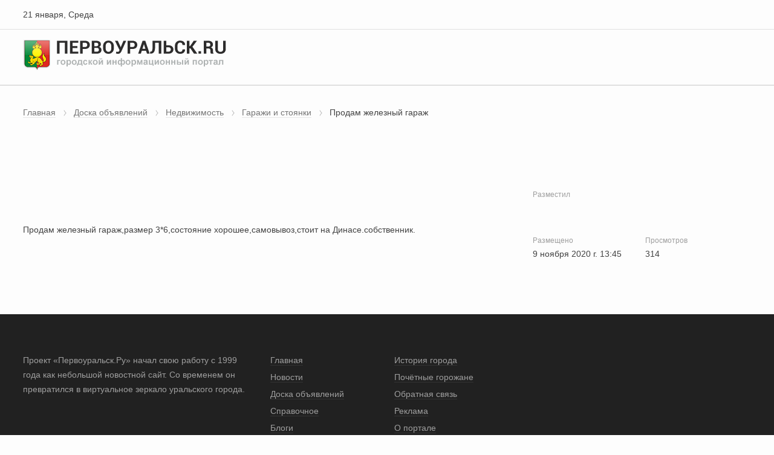

--- FILE ---
content_type: text/html;charset=UTF-8
request_url: https://data.killbot.ru/cn.php?url=aHR0cHM6Ly9wZXJ2b3VyYWxzay5ydS9ib2FyZC9uZWR2aXpoaW1vc3QvZ2FyYXpoaS1pLXN0b2lhbmtpL3Byb2RhbS16aGVsZXpueWktZ2FyYXpoLzQ3Mzcv&r=&png=76&raf=62&lv=32981&id=MzI5ODE=&p=My4xNDcuNTUuNDc=&rr=1768976384458&u=eyJDIjp7Im1heFRvdWNoUG9pbnRzIjowLCJCIjpmYWxzZX0sIkQiOnsidmVuZG9yIjoiR29vZ2xlIEluYy4iLCJBIjoiR29vZ2xlIFN3aWZ0U2hhZGVyIiwiQTEiOiJHb29nbGUgU3dpZnRTaGFkZXIifSwiaCI6eyJtIjozMiwibCI6ODE5MiwibyI6MjU2LCJpIjo4MTkyLCJqIjoxNiwicyI6eyIwIjo4MTkyLCIxIjo4MTkyfX0sInBsdWdpbnMiOm51bGwsImciOnsidGltZVpvbmUiOiJVVEMiLCJsb2NhbGUiOiJlbi1VUyJ9LCJ1Ijp7ImpzSGVhcFNpemVMaW1pdCI6NjYyMDAwMDAwfSwidiI6MX0=&g=iVBORw0KGgoAAAANSUhEUgAAAIAAAABACAYAAADS1n9%2FAAAENUlEQVR4Xu3UhVIUUBTG8e0Ouru7O59IEVQQDDBAQEXFBgN2l1JABVSwUSRt6SVVlLAwQCycOecxzrkz9wG%2B%2F%2FzuFQoEgnWhUCjgS7aBkAFQfgAikQgA1OsnBXzoFBjaWIW%2FvlgsBgB1ugk663mpYDijGgFIJBIAUKs1cxZCBUY2GRCAVCoFADWacULzeepophEByGQyAGBSj3EVQgXGskwIQC6XAwCjapTQfJ46vrkGASgUCgBgUI5wFUIFzFtqEYBSqQQA1YphQvN56sTWOgSgUqkAQJV8iKsQKjCZXY8A1Go1ALggGyQ0n6dO5TQgAI1GAwDOS19xFUIFprddRABarRYAnJO8JDSfp87kXkIAOp0OAJwVv%2BAqhArM5jUiAL1eDwAqRc8Jzeepr7c3IQALCwsAUCF8xlUIFXizoxkBWFpaAoAzgqeE5vPUtzsvIwArKysAcHr9CVchVGBu1xUEYG1tDQBO%2FXtMaD5PfZd%2FFQHY2NgAgJN%2FB7gKoQLvC1oQgK2tLQA48aef0HyeOr%2B7FQHY2dkBgOO%2F%2B7gKoQILe9oQgL29PQA49quX0Hyeurj3GgJwcHAAAOVrPVyFUIGlfdcRgKOjIwA4%2BrOb0Hye%2BqHwBgJwcnICAEdWH3EVQgU%2BFrUjAGdnZwBweKWL0Hye%2Bml%2FBwJwcXEBAGU%2FHnIVQgU%2BF99EAK6urgDg0PcHhObz1C8ltxCAm5sbADj4rZOrECqwXHobAbi7uwOAA1%2FvE5rPU78euIMAPDw8AEDp8j2uQqjAt4N3EYCnpycAKPlyl9B8nvr90D0E4OXlBQCKP9%2FhKoQK%2FCi7jwC8vb0BwP5PtwnN56krhzsRgI%2BPDwAo%2BniLqxAqsHrkAQLw9fUFAIUfbhKaz1N%2FHn2IAPz8%2FADAvqUOrkKowFp5FwLw9%2FcHAHsX2wnN56m%2Fjj1CAAEBAQBgz8INrkKowO%2Fj3QggMDAQAOyev05oPk%2F9c6IHAQQFBQGAgvfXuAqhAn9P9iKA4OBgAJD%2Fro3QfJ7671QfAggJCQEAu%2BZauQqhAuun%2BxFAaGgoANj5toXQfJ4qODOAAMLCwgDAjjdXuQqhAsKKxwggPDwcAGx%2FfYXQfJ4qqnyCACIiIgBA3uxlrkKogPjsUwQQGRkJAHJnmgnN56mSc88QQFRUFADYNt3EVQgVkJ5%2FjgCio6MBQM5UI6H5PFV24QUCiImJAQDZk5e4CqEC8qqXCCA2NhYAbJ24SGg%2BT1VUv0IAcXFxAGCLuYGrECqgNAwigPj4eACwebye0HyeqjIOIYCEhAQAkDVWx1UIFVCbhhFAYmIiAMgcrSU0n6dqakYQQFJSEgDYNFLDVQgV0NaOIoDk5GQAkDFsIjSfp%2BrqxhBASkoKANg4ZOQqhAro68cRQGpqKgDYMGggNJ%2BnWjSYEUBaWhoA4Eu0QXp6OgMg%2FAD%2BA8NKSfB4tp8SAAAAAElFTkSuQmCC&c=17689763828311880&ng=0
body_size: 239
content:
{"bot":false,"fraud":false,"l":true,"bl":false,"wl":false,"tm":"1","vpn":0,"net_id":4160945137,"capt":false,"d":false,"os":"Mac OS X","snsht":495876374,"snsht_d":598504431,"sess":"17689763828311880","UserID":"151441428662410990","ip":"3.147.55.47","t":true,"net_t":"mob","sc":true,"cv":"043968a428ed3a36376f5d42e098f929","metr":"77771902"}

--- FILE ---
content_type: text/html; charset=utf-8
request_url: https://pervouralsk.ru/board/nedvizhimost/garazhi-i-stoianki/prodam-zheleznyi-garazh/4737/
body_size: 3259
content:
<!DOCTYPE html><html lang="ru"><head  prefix="og: http://ogp.me/ns#"><meta property="og:title" content="Продам железный гараж"><meta property="og:url" content="https://pervouralsk.ru/board/nedvizhimost/garazhi-i-stoianki/prodam-zheleznyi-garazh/4737/"><meta property="og:image" content="https://pervouralsk.ru/media/board/1639367894.582089-b61c93da.jpg"><meta property="og:image:secure_url" content="https://pervouralsk.ru/media/board/1639367894.582089-b61c93da.jpg"><meta property="og:type" content="Article"><meta property="og:site_name" content="Портал Первоуральск.Ру"><meta name="twitter:domain" content="pervouralsk.ru"><meta name="twitter:card" content="summary"><meta name="twitter:title" content="Продам железный гараж"><meta name="twitter:url" content="https://pervouralsk.ru/board/nedvizhimost/garazhi-i-stoianki/prodam-zheleznyi-garazh/4737/"><meta name="twitter:image" content="https://pervouralsk.ru/media/board/1639367894.582089-b61c93da.jpg"><meta itemprop="name" content="Продам железный гараж"><meta itemprop="url" content="https://pervouralsk.ru/board/nedvizhimost/garazhi-i-stoianki/prodam-zheleznyi-garazh/4737/"><meta itemprop="image" content="https://pervouralsk.ru/media/board/1639367894.582089-b61c93da.jpg"><meta charset="utf-8" /><title>Первоуральск.RU
	 | Доска объявлений  | Недвижимость | Гаражи и стоянки |  Продам железный гараж | 4737
</title><meta name="keywords" lang="ru"  content="Первоуральск, новости, доска объявлений," /><meta name="description" lang="ru" content="Доска объявлений г.Первоуральск" /><meta name="viewport" content="width=device-width" /><meta name="copyright" lang="ru" content="" /><meta name="document-state" content="Dynamic" /><meta name="msapplication-TileColor" content="#546E7A"><meta name="theme-color" content="#546E7A"><link rel="shortcut icon" href="/static/favicon.ico" /><meta name="msapplication-config" content="/static/browserconfig.xml" /><meta name="yandex-verification" content="3e6f5a61caa262c8" /><link type="text/css" href="/static/bundle/css/commons-c0a7443b7f6241899c4c.css" rel="stylesheet" /><link type="text/css" href="/static/bundle/css/style-c0a7443b7f6241899c4c.css" rel="stylesheet" /><!-- Yandex.RTB --><script>window.yaContextCb = window.yaContextCb || [];</script><script src="https://yandex.ru/ads/system/context.js" async></script></head><body><script type="text/javascript" src="/static/bundle/reklama_full-c0a7443b7f6241899c4c.js" ></script><div id="rtb-full"><reklama :rtb="'R-A-110915-4'"></reklama></div><header id="header"><div class="header header--desktop"><div class="header__data"><div class="wrapper"><div class="header-data"><div class="header-data__date">21 января, Среда</div><div class="header-data__account"><auth></auth></div></div></div></div><div class="header__main"><div class="wrapper"><div class="header-main"><div class="header-main__logo"><a href="/"><img src="/static/img/logo/logo.png" alt="Первоуральск.ру | Городской информационный портал"></a></div><div class="header-main__search"><header_search></header_search></div></div></div></div><div class="header__nav"><div class="wrapper"><header_nav></header_nav></div></div></div><div class="header header--mobile"><div class="wrapper"><div class="header-mobile"><div class="header-mobile__account"><header_nav_mobile :nav-type="'account'"></header_nav_mobile></div><div class="header-mobile__logo"><a href="/"><img src="/static/img/logo/logo.png" alt="Первоуральск.ру | Городской информационный портал"></a></div><div class="header-mobile__nav"><header_nav_mobile :nav-type="'nav'"></header_nav_mobile></div><div class="header-mobile__search"><header_search></header_search></div></div></div></div></header><main><div class="section"><div class="wrapper"><div class="breadcrumb"><ul class="breadcrumb__nav"><li><a href="/" title="Главная страница">Главная</a></li><li><a href="/board/" title="Доска объявлений">Доска объявлений</a></li><li><a href="/board/nedvizhimost/" title="Недвижимость">Недвижимость</a></li><li><a href="/board/nedvizhimost/garazhi-i-stoianki/" title="Гаражи и стоянки">Гаражи и стоянки</a></li><li>Продам железный гараж</li></ul></div><div class="board-read"><div class="board-read__nav"><div id="board_control"><board_control></board_control></div></div><div class="board-read__title"><h3>Продам железный гараж</h3></div><div class="board-read__price"><div class="price">100000 ₽</div></div><div class="board-read__control"></div><div class="board-read__data"><div class="data"><div class="data__section"><div class="data__title">Разместил</div><div class="data__seller">продавец</div><div id="board_phone"><board_phone :post-phone="[117, 116, 125, 127, 127, 123, 125, 126, 125, 121, 127]" id-user="277"></board_phone></div></div><div class="data__section"><div class="data__list"><div class="data__item"><div class="data__title">Размещено</div><div class="data__text">9 ноября 2020 г. 13:45</div></div><div class="data__item"><div class="data__title">Просмотров</div><div class="data__text">314</div></div></div></div></div></div><div class="board-read__gallery"><div id="board_gallery"><gallery :images="[&#x27;/media/board/1639367894.582089-b61c93da.jpg&#x27;]"></gallery></div><div class="board-read__info board-read__info--desktop"><div class="info"><h6 class="info__title">Описание</h6><p>Продам железный гараж,размер 3*6,состояние хорошее,самовывоз,стоит на Динасе.собственник.</p></div></div></div><div class="board-read__info board-read__info--mobile"><div class="info"><h6 class="info__title">Описание</h6><p>Продам железный гараж,размер 3*6,состояние хорошее,самовывоз,стоит на Динасе.собственник.</p></div></div></div></div></div></main><footer><div class="wrapper"><div class="footer"><div class="footer__about"><div class="footer__heading">О проекте</div><p>Проект «Первоуральск.Ру» начал свою работу с 1999 года как небольшой новостной сайт. Со временем он превратился в виртуальное зеркало уральского города.</p></div><div class="footer__nav"><div class="footer__heading">Навигация</div><nav class="nav-footer"><div class="nav-footer__list"><div class="nav-footer__item"><a href="/" class="nav-footer__link">Главная</a></div><div class="nav-footer__item"><a href="/news/" class="nav-footer__link">Новости</a></div><div class="nav-footer__item"><a href="/board/" class="nav-footer__link">Доска объявлений</a></div><div class="nav-footer__item"><a href="/spravka/" class="nav-footer__link">Справочное</a></div><div class="nav-footer__item"><a href="/blogs/" class="nav-footer__link">Блоги</a></div><div class="nav-footer__item"><a href="/guest/" class="nav-footer__link">Гость портала</a></div></div><div class="nav-footer__list"><div class="nav-footer__item"><a href="/history/" class="nav-footer__link">История города</a></div><div class="nav-footer__item"><a href="/citizen/" class="nav-footer__link">Почётные горожане</a></div><div class="nav-footer__item"><a href="/feedback/" class="nav-footer__link">Обратная связь</a></div><div class="nav-footer__item"><a href="https://promotion.interra.ru/" target="_blank" class="nav-footer__link">Реклама</a></div><div class="nav-footer__item"><a href="/about/" class="nav-footer__link">О портале</a></div></div></nav></div><div class="footer__statistics"><div class="statistics"><div class="statistics__item"></div><div class="statistics__item"><script type="text/javascript" src="/static/js/counter/liveinternet.js"></script></div><div class="statistics__item"><!-- Yandex.Metrika counter --><script type="text/javascript" >
						   (function(m,e,t,r,i,k,a){m[i]=m[i]||function(){(m[i].a=m[i].a||[]).push(arguments)};
						   m[i].l=1*new Date();k=e.createElement(t),a=e.getElementsByTagName(t)[0],k.async=1,k.src=r,a.parentNode.insertBefore(k,a)})
						   (window, document, "script", "https://mc.yandex.ru/metrika/tag.js", "ym");

						   ym(77771902, "init", {
						        clickmap:true,
						        trackLinks:true,
						        accurateTrackBounce:true,
						        webvisor:true
						   });
						</script><noscript><div><img src="https://mc.yandex.ru/watch/77771902" style="position:absolute; left:-9999px;" alt="" /></div></noscript><!-- /Yandex.Metrika counter --></div></div></div><div class="footer__copyright">
				© 1999&nbsp;&mdash; 2026&nbsp;г. <a href="https://interra.media/" target="_blank" class="footer__link">OОО «Интерра Медиа»</a></div></div></div></footer></div><div id="vue-modal"></div></body><script type="text/javascript" src="/static/bundle/runtime-c0a7443b7f6241899c4c.js" ></script><script type="text/javascript" src="/static/bundle/commons-c0a7443b7f6241899c4c.js" ></script><script type="text/javascript" src="/static/bundle/header-c0a7443b7f6241899c4c.js" ></script><script type="text/javascript" src="/static/bundle/modal-c0a7443b7f6241899c4c.js" ></script><script type="text/javascript" src="/static/bundle/board_up-c0a7443b7f6241899c4c.js" ></script><script type="text/javascript" src="/static/bundle/board_paid-c0a7443b7f6241899c4c.js" ></script><script type="text/javascript" src="/static/bundle/board_phone-c0a7443b7f6241899c4c.js" ></script><script type="text/javascript" src="/static/bundle/board_gallery-c0a7443b7f6241899c4c.js" ></script><script type="text/javascript" src="/static/bundle/board_control-c0a7443b7f6241899c4c.js" ></script><script type="text/javascript" src="/static/bundle/board_control_retrieve-c0a7443b7f6241899c4c.js" ></script><script type="text/javascript" src="/static/bundle/reklama_vertical-c0a7443b7f6241899c4c.js" ></script><!-- Yandex.Metrika counter --><script type="text/javascript">
    (function(m,e,t,r,i,k,a){
        m[i]=m[i]||function(){(m[i].a=m[i].a||[]).push(arguments)};
        m[i].l=1*new Date();
        for (var j = 0; j < document.scripts.length; j++) {if (document.scripts[j].src === r) { return; }}
        k=e.createElement(t),a=e.getElementsByTagName(t)[0],k.async=1,k.src=r,a.parentNode.insertBefore(k,a)
    })(window, document,'script','https://mc.yandex.ru/metrika/tag.js', 'ym');

    ym(77771902, 'init', {webvisor:true, clickmap:true, accurateTrackBounce:true, trackLinks:true});
</script><noscript><div><img src="https://mc.yandex.ru/watch/77771902" style="position:absolute; left:-9999px;" alt="" /></div></noscript><!-- /Yandex.Metrika counter --></html>

--- FILE ---
content_type: application/javascript; charset=utf-8
request_url: https://pervouralsk.ru/static/bundle/board_control_retrieve-c0a7443b7f6241899c4c.js
body_size: 3097
content:
(window.webpackJsonp=window.webpackJsonp||[]).push([[5],{0:function(t,e,o){"use strict";o.d(e,"a",(function(){return r})),o.d(e,"b",(function(){return i}));var n=o(6),a=o.n(n),r=a.a.create({baseURL:"/api/v1",xsrfHeaderName:"X-CSRFToken",xsrfCookieName:"csrftoken"}),i=a.a.create({headers:{"Content-Type":"application/jsonp"}})},11:function(t,e,o){"use strict";o.d(e,"a",(function(){return a}));o(18);var n=o(0),a={getBoardCategoryList:function(){return n.a.get("/board/category/")},getBoardCategoryAllPosts:function(t){return n.a.get("/board/category/all/posts/".concat(t))},getBoardCategoryIdPosts:function(t,e){return n.a.get("/board/category/".concat(t,"/posts/").concat(e))},getPriceRangeCategoryId:function(t){return n.a.get("/board/category/".concat(t,"/pricerange/"))},getVipPostList:function(){return n.a.get("/board/vip/posts/")},postCreateBoard:function(t){return n.a.post("/board/post/create/",t)},optionsDeleteTime:function(){return n.a.options("/board/post/create/")},getUserPosts:function(t){return n.a.get("/board/user/posts/".concat(t))},getUserPost:function(t){return n.a.get("/board/user/post/".concat(t,"/"))},putUserPost:function(t,e){return n.a.put("/board/user/post/"+t+"/",e)},deleteUserPost:function(t){return n.a.delete("/board/user/post/".concat(t,"/"))},deleteUserPostPhoto:function(t){return n.a.delete("/board/user/photo/delete/".concat(t,"/"))},optionsUpCreate:function(t){return n.a.options("board/user/post/"+t+"/up/")},postUpCreate:function(t,e){return n.a.post("board/user/post/"+t+"/up/",e)},optionsPaidCreate:function(t){return n.a.options("board/user/post/"+t+"/paid/")},postPaidCreate:function(t,e){return n.a.post("board/user/post/"+t+"/paid/",e)},getBoardIndex:function(){return n.a.get("/board/index/")}}},13:function(t,e,o){"use strict";o.d(e,"a",(function(){return a}));var n=o(0),a={getActiveBanners:function(){return n.a.get("/banners/")},incrementShows:function(t){return n.a.get("/banners/increment/".concat(t,"/"))}}},14:function(t,e,o){"use strict";var n,a=o(3),r=o(4),i=(o(36),o(174),o(7)),s=o(0);function c(t,e,o){return e in t?Object.defineProperty(t,e,{value:o,enumerable:!0,configurable:!0,writable:!0}):t[e]=o,t}var u={namespaced:!0,state:{openModalLogin:!1,openModalReg:!1,openModalRecovery:!1,openModalChange:!1,recoveryLogin:!1,token:localStorage.getItem("TOKEN_STORAGE_KEY")||"",user:{pk:0,username:"",email:"",avatar:null,cnt_message:0},nextPage:""},getters:{isAuth:function(t){return!!t.token},authUser:function(t){return t.user},nextPage:function(t){return t.nextPage}},mutations:(n={},c(n,"ALL_CLOSE_WINDOW_AUTH",(function(t){t.openModalLogin=!1,t.openModalReg=!1,t.openModalRecovery=!1,t.openModalChange=!1,t.recoveryLogin=!1})),c(n,"TOGGLE_WINDOW_LOGIN",(function(t){t.openModalLogin=!t.openModalLogin})),c(n,"TOGGLE_WINDOW_REG",(function(t){t.openModalReg=!t.openModalReg})),c(n,"TOGGLE_WINDOW_RECOVERY",(function(t){t.openModalRecovery=!t.openModalRecovery})),c(n,"TOGGLE_WINDOW_CHANGE_PASSWORD",(function(t){t.openModalChange=!t.openModalChange})),c(n,"TOGGLE_RECOVERY_LOGIN",(function(t){t.recoveryLogin=!t.recoveryLogin})),c(n,"SET_USER",(function(t,e){t.user.pk=e.pk,t.user.username=e.username,t.user.email=e.email,t.user.avatar=e.avatar,t.user.cnt_message=e.cnt_message})),c(n,"SET_TOKEN",(function(t,e){localStorage.setItem("TOKEN_STORAGE_KEY",e),t.token=e,s.a.defaults.headers.Authorization="Token ".concat(e)})),c(n,"REMOVE_TOKEN",(function(t){localStorage.removeItem("TOKEN_STORAGE_KEY"),delete s.a.defaults.headers.Authorization,t.token="",t.user.pk=0,t.user.username="",t.user.email="",t.user.avatar=null,t.cnt_message=0})),c(n,"SET_NEXT_PAGE",(function(t,e){t.nextPage=e})),c(n,"REMOVE_NEXT_PAGE",(function(t){t.nextPage=""})),n),actions:{toggleWindowLogin:function(t){(0,t.commit)("TOGGLE_WINDOW_LOGIN")},toggleWindowReg:function(t){(0,t.commit)("TOGGLE_WINDOW_REG")},toggleWindowRecovery:function(t){(0,t.commit)("TOGGLE_WINDOW_RECOVERY")},toggleWindowChange:function(t){(0,t.commit)("TOGGLE_WINDOW_CHANGE_PASSWORD")},toggleRecoveryLogin:function(t){(0,t.commit)("TOGGLE_RECOVERY_LOGIN")},login:function(t,e){var o=t.commit,n=t.dispatch;return new Promise((function(t,a){i.a.login(e).then((function(e){o("SET_TOKEN",e.data.key),n("checkAuth"),o("TOGGLE_WINDOW_LOGIN"),t(e)})).catch((function(t){o("REMOVE_TOKEN"),a(t)}))}))},checkAuth:function(t){var e=t.commit,o=t.state;return new Promise((function(t,n){i.a.get_auth_user().then((function(t){var n={pk:t.data.pk,username:t.data.username,email:t.data.email,avatar:t.data.avatar,cnt_message:t.data.cnt_message};e("SET_USER",n),t.data.key!=o.token&&e("SET_TOKEN",t.data.key)})).catch((function(t){e("REMOVE_TOKEN")}))}))},logout:function(t){var e=t.commit;return new Promise((function(t,o){i.a.logout().then((function(t){e("REMOVE_TOKEN")})).catch((function(t){}))}))}}},l=o(13);var d,f,p,_={namespaced:!0,state:{banners_place:void 0},getters:{banners_place:function(t){return t.banners_place}},mutations:(d={},f="SET_BANNERS",p=function(t,e){t.banners_place=e},f in d?Object.defineProperty(d,f,{value:p,enumerable:!0,configurable:!0,writable:!0}):d[f]=p,d),actions:{getActiveBanners:function(t){var e=t.commit;t.state;l.a.getActiveBanners().then((function(t){e("SET_BANNERS",t.data)})).catch((function(t){e("SET_BANNERS",void 0)}))}}};a.default.use(r.a);e.a=new r.a.Store({strict:!0,modules:{auth:u,banners:_}})},212:function(t,e,o){"use strict";var n=function(){var t=this,e=t.$createElement,o=t._self._c||e;return t.modalShow?o("div",[o("div",{staticClass:"modal modal--top"},[o("div",{staticClass:"modal__close",on:{click:t.onClose}},[t._m(0)]),t._t("modalTitle"),t._t("modalContent"),t._t("modalDialog")],2),o("div",{staticClass:"overlay",on:{click:t.onClose}})]):t._e()};n._withStripped=!0;var a={name:"modal_dialog",data:function(){return{modalShow:!0}},methods:{onClose:function(){this.$emit("onClose"),this.modalShow=!1}},mounted:function(){var t=this;document.body.addEventListener("keyup",(function(e){27===e.keyCode&&(t.$emit("onClose"),t.modalShow=!1)}))}},r=o(1),i=Object(r.a)(a,n,[function(){var t=this.$createElement,e=this._self._c||t;return e("div",{staticClass:"close"},[e("div",{staticClass:"close__icon close__icon--grey"})])}],!1,null,null,null);i.options.__file="source/components/modal/modal_dialog.vue";e.a=i.exports},478:function(t,e,o){"use strict";o.r(e);var n=o(3),a=o(4),r=o(14),i=function(){var t=this,e=t.$createElement,o=t._self._c||e;return o("div",{staticClass:"control"},[t.isAuth?[o("div",{staticClass:"control__item"},[o("a",{staticClass:"control__link",attrs:{href:"#"},on:{click:function(e){return e.preventDefault(),t.clickEditPost(t.idPost)}}},[t._v("Редактировать")])]),o("div",{staticClass:"control__item"},[o("a",{staticClass:"control__link control__link--del",attrs:{href:"#"},on:{click:function(e){e.preventDefault(),t.modalDialogShow=!0}}},[t._v("Удалить")]),t.modalDialogShow?o("modal_dialog",{on:{onClose:function(e){t.modalDialogShow=!1}}},[o("div",{staticClass:"modal__title",attrs:{slot:"modalTitle"},slot:"modalTitle"},[t._v("Вы уверены что хотите удалит объявление?")]),o("div",{staticClass:"modal__content",attrs:{slot:"modalContent"},slot:"modalContent"},[t._v("После удаления объявления вас перенаправит на список объявлений")]),o("div",{staticClass:"modal__dialog",attrs:{slot:"modalDialog"},slot:"modalDialog"},[o("div",{staticClass:"dialog__control"},[o("div",{staticClass:"control__item"},[o("button",{staticClass:"btn btn--small btn-ghost--grey",attrs:{type:"button"},on:{click:function(e){e.preventDefault(),t.modalDialogShow=!1}}},[t._v("Отмена")])]),o("div",{staticClass:"control__item"},[o("button",{staticClass:"btn btn--small btn-grd--orange",attrs:{type:"button"},on:{click:t.clickDeletePost}},[t._v("Удалить")])])])])]):t._e()],1)]:void 0],2)};i._withStripped=!0;o(22),o(15),o(23),o(12),o(24),o(25),o(26),o(27);var s=o(11),c=o(212);function u(t,e){var o=Object.keys(t);if(Object.getOwnPropertySymbols){var n=Object.getOwnPropertySymbols(t);e&&(n=n.filter((function(e){return Object.getOwnPropertyDescriptor(t,e).enumerable}))),o.push.apply(o,n)}return o}function l(t,e,o){return e in t?Object.defineProperty(t,e,{value:o,enumerable:!0,configurable:!0,writable:!0}):t[e]=o,t}var d={name:"board_control_retrieve",props:{idPost:{type:Number,default:null}},data:function(){return{modalDialogShow:!1}},computed:function(t){for(var e=1;e<arguments.length;e++){var o=null!=arguments[e]?arguments[e]:{};e%2?u(Object(o),!0).forEach((function(e){l(t,e,o[e])})):Object.getOwnPropertyDescriptors?Object.defineProperties(t,Object.getOwnPropertyDescriptors(o)):u(Object(o)).forEach((function(e){Object.defineProperty(t,e,Object.getOwnPropertyDescriptor(o,e))}))}return t}({},Object(a.c)("auth",["isAuth","authUser"])),methods:{clickEditPost:function(t){window.location.href="/board/user/post/"+t+"/"},clickDeletePost:function(){var t=this;this.modalDialogShow=!0,s.a.deleteUserPost(this.idPost).then((function(e){window.location.href="/board/user/posts/",t.modalDialogShow=!1})).catch((function(t){}))}},components:{modal_dialog:c.a}},f=o(1),p=Object(f.a)(d,i,[],!1,null,null,null);p.options.__file="source/app/board/board_control_retrieve.vue";var _=p.exports;n.default.use(a.a),new n.default({el:"#board_control_retrieve",store:r.a,components:{board_control_retrieve:_}})},7:function(t,e,o){"use strict";o.d(e,"a",(function(){return a}));var n=o(0),a={codeverify:function(t){return n.a.post("/phone/codeverify/",t)},registration:function(t){return n.a.post("/user/register/",t)},login:function(t){return n.a.post("/dj-rest-auth/login/",t)},token_verify:function(t){return n.a.post("/dj-rest-auth/token/verify/",t)},token_refresh:function(t){return n.a.post("/dj-rest-auth/token/refresh/",t)},logout:function(){return n.a.post("/dj-rest-auth/logout/")},get_auth_user:function(){return n.a.get("/user/token/")},recovery_password:function(t){return n.a.post("/dj-rest-auth/password/reset/",t)},change_password:function(t){return n.a.post("/dj-rest-auth/password/change/",t)}}}},[[478,1,0]]]);

--- FILE ---
content_type: application/javascript; charset=utf-8
request_url: https://pervouralsk.ru/static/bundle/board_control-c0a7443b7f6241899c4c.js
body_size: 2091
content:
(window.webpackJsonp=window.webpackJsonp||[]).push([[4],{0:function(t,e,s){"use strict";s.d(e,"a",(function(){return a})),s.d(e,"b",(function(){return r}));var u=s(6),n=s.n(u),a=n.a.create({baseURL:"/api/v1",xsrfHeaderName:"X-CSRFToken",xsrfCookieName:"csrftoken"}),r=n.a.create({headers:{"Content-Type":"application/jsonp"}})},186:function(t,e,s){"use strict";var u=function(){var t=this,e=t.$createElement,s=t._self._c||e;return s("div",{staticClass:"board__suggest"},[s("form_suggest",{attrs:{suggestResult:t.suggestResult,suggestInput:t.suggestInput,suggestPlaceholder:t.suggestPlaceholder,suggestType:t.suggestType},on:{"update:suggestInput":function(e){t.suggestInput=e},"update:suggest-input":function(e){t.suggestInput=e}}})],1)};u._withStripped=!0;var n=s(31),a={name:"board_suggest",data:function(){return{suggestResult:[],suggestInput:"",suggestPlaceholder:"Поиск объявлений",suggestType:"board"}},watch:{suggestInput:function(){this.suggestInput.length>=2?this.getSuggest():this.suggestResult=[]}},methods:{getSuggest:function(){var t=this;n.a.getSuggest(this.suggestType,this.suggestInput).then((function(e){t.suggestResult=e.data.default_match[0].options})).catch((function(e){t.suggestResult=[]}))}},components:{form_suggest:s(32).a}},r=s(1),o=Object(r.a)(a,u,[],!1,null,null,null);o.options.__file="source/app/board/board_suggest.vue";e.a=o.exports},209:function(t,e,s){"use strict";var u=function(){var t=this.$createElement,e=this._self._c||t;return e("div",{staticClass:"board__control"},[e("div",{staticClass:"nav-control"},[this._m(0),e("div",{staticClass:"nav-control__item"},[e("board_suggest")],1)])])};u._withStripped=!0;s(12);var n=s(186),a={name:"board_control",props:{idCategory:{type:Number,default:0}},components:{board_suggest:n.a}},r=s(1),o=Object(r.a)(a,u,[function(){var t=this.$createElement,e=this._self._c||t;return e("div",{staticClass:"nav-control__item"},[e("div",{staticClass:"nav-add"},[e("div",{staticClass:"nav-add__btn"},[e("a",{staticClass:"btn btn-grd--orange",attrs:{href:"/board/post/create/"}},[this._v("Добавить объявление")])]),e("div",{staticClass:"nav-add__list"},[e("div",{staticClass:"nav-add__item"},[e("a",{staticClass:"nav-add__link",attrs:{href:"/board/user/posts/"}},[this._v("Мои объявления")])]),e("div",{staticClass:"nav-add__item"},[e("a",{staticClass:"nav-add__link",attrs:{href:"/board/sell/"}},[this._v("Продать быстрее")])]),e("div",{staticClass:"nav-add__item"},[e("a",{staticClass:"nav-add__link",attrs:{href:"/board/rules/"}},[this._v("Правила и политика")])])])])])}],!1,null,null,null);o.options.__file="source/app/board/board_control.vue";e.a=o.exports},31:function(t,e,s){"use strict";s.d(e,"a",(function(){return n}));var u=s(0),n={getSuggest:function(t,e){return u.a.get("/search/"+t+"/functional_suggest/?default_match="+e)}}},32:function(t,e,s){"use strict";var u=function(){var t=this,e=t.$createElement,s=t._self._c||e;return s("div",{staticClass:"suggest"},[s("div",{staticClass:"suggest__form"},[s("div",{staticClass:"suggest__input"},[s("input",{directives:[{name:"model",rawName:"v-model",value:t.suggestValue,expression:"suggestValue"}],attrs:{type:"text",autocomplete:"off",disabled:t.suggestDisable,placeholder:t.suggestPlaceholder},domProps:{value:t.suggestValue},on:{keyup:[function(e){return!e.type.indexOf("key")&&t._k(e.keyCode,"esc",27,e.key,["Esc","Escape"])?null:t.onEsc(e)},function(e){return!e.type.indexOf("key")&&t._k(e.keyCode,"up",38,e.key,["Up","ArrowUp"])?null:t.onUp(e)},function(e){return!e.type.indexOf("key")&&t._k(e.keyCode,"down",40,e.key,["Down","ArrowDown"])?null:t.onDown(e)},function(e){return!e.type.indexOf("key")&&t._k(e.keyCode,"enter",13,e.key,"Enter")?null:t.onEnter(e)},function(e){return t.$emit("update:suggestInput",t.suggestValue)}],input:function(e){e.target.composing||(t.suggestValue=e.target.value)}}})]),s("div",{staticClass:"suggest__btn"},[s("button",{staticClass:"btn btn--small",class:[t.suggestDisable?"btn-disable--blue":"btn-grd--blue"],on:{click:t.goUrlSearch}},[t._v("Поиск")])])]),s("div",{directives:[{name:"show",rawName:"v-show",value:t.resultShow,expression:"resultShow"},{name:"click-outside",rawName:"v-click-outside",value:t.closeResult,expression:"closeResult"}],staticClass:"suggest__result"},[t._l(t.suggestResult,(function(e,u){return s("div",{key:u,staticClass:"result__item",class:{"result__item--active":u===t.resultCounter},on:{mouseenter:function(e){t.resultCounter=u},click:function(s){return t.setResult(e)}}},[s("div",{staticClass:"result__text"},[t._v(t._s(e.text))]),void 0!==e._source.category?s("div",{staticClass:"result__category"},[t._v(t._s(e._source.category.name))]):t._e()])})),s("div",{staticClass:"result__item result__item--all",on:{click:t.goUrlSearch}},[t._v("Показать все результаты")])],2)])};u._withStripped=!0;var n=s(10),a={name:"form_suggest",props:{suggestResult:{type:Array,default:[]},suggestInput:{type:String,default:""},suggestPlaceholder:{type:String,default:""},suggestType:{type:String,default:""},suggestDisable:{type:Boolean,default:!1}},data:function(){return{suggestValue:this.suggestInput,resultShow:!1,resultCounter:-1}},watch:{resultShow:function(){this.resultCounter=-1},suggestResult:function(){this.suggestResult.length>0?this.resultShow=!0:this.resultShow=!1},suggestValue:function(){0==this.suggestValue.length&&(this.resultCounter=-1)},suggestInput:function(){0===this.suggestInput.length?this.suggestValue="":this.suggestValue}},methods:{setResult:function(t){this.suggestValue=t.text,window.location.href=t._source.url},onEsc:function(){this.resultShow=!1},onUp:function(){this.resultCounter>0?this.resultCounter--:this.resultCounter=this.suggestResult.length-1},onDown:function(){this.resultCounter=(this.resultCounter+1)%this.suggestResult.length},onEnter:function(){if(this.suggestResult.length>0&&this.resultCounter>=0){var t=this.suggestResult[this.resultCounter];this.suggestValue=t.text,window.location.href=t._source.url}else this.goUrlSearch()},goUrlSearch:function(){this.suggestValue.length>1&&(window.location.href="/".concat(this.suggestType,"/search/?search=")+encodeURIComponent(this.suggestValue))},closeResult:function(){this.resultShow=!1}},directives:{clickOutside:s.n(n).a.directive}},r=s(1),o=Object(r.a)(a,u,[],!1,null,null,null);o.options.__file="source/components/form/form_suggest.vue";e.a=o.exports},424:function(t,e,s){"use strict";s.r(e),s.d(e,"eventBus",(function(){return a}));var u=s(3),n=s(209),a=new u.default;new u.default({el:"#board_control",components:{board_control:n.a}})}},[[424,1,0]]]);

--- FILE ---
content_type: application/javascript; charset=utf-8
request_url: https://pervouralsk.ru/static/bundle/header-c0a7443b7f6241899c4c.js
body_size: 9796
content:
(window.webpackJsonp=window.webpackJsonp||[]).push([[18],{0:function(t,e,s){"use strict";s.d(e,"a",(function(){return i})),s.d(e,"b",(function(){return o}));var a=s(6),r=s.n(a),i=r.a.create({baseURL:"/api/v1",xsrfHeaderName:"X-CSRFToken",xsrfCookieName:"csrftoken"}),o=r.a.create({headers:{"Content-Type":"application/jsonp"}})},13:function(t,e,s){"use strict";s.d(e,"a",(function(){return r}));var a=s(0),r={getActiveBanners:function(){return a.a.get("/banners/")},incrementShows:function(t){return a.a.get("/banners/increment/".concat(t,"/"))}}},14:function(t,e,s){"use strict";var a,r=s(3),i=s(4),o=(s(36),s(174),s(7)),n=s(0);function l(t,e,s){return e in t?Object.defineProperty(t,e,{value:s,enumerable:!0,configurable:!0,writable:!0}):t[e]=s,t}var c={namespaced:!0,state:{openModalLogin:!1,openModalReg:!1,openModalRecovery:!1,openModalChange:!1,recoveryLogin:!1,token:localStorage.getItem("TOKEN_STORAGE_KEY")||"",user:{pk:0,username:"",email:"",avatar:null,cnt_message:0},nextPage:""},getters:{isAuth:function(t){return!!t.token},authUser:function(t){return t.user},nextPage:function(t){return t.nextPage}},mutations:(a={},l(a,"ALL_CLOSE_WINDOW_AUTH",(function(t){t.openModalLogin=!1,t.openModalReg=!1,t.openModalRecovery=!1,t.openModalChange=!1,t.recoveryLogin=!1})),l(a,"TOGGLE_WINDOW_LOGIN",(function(t){t.openModalLogin=!t.openModalLogin})),l(a,"TOGGLE_WINDOW_REG",(function(t){t.openModalReg=!t.openModalReg})),l(a,"TOGGLE_WINDOW_RECOVERY",(function(t){t.openModalRecovery=!t.openModalRecovery})),l(a,"TOGGLE_WINDOW_CHANGE_PASSWORD",(function(t){t.openModalChange=!t.openModalChange})),l(a,"TOGGLE_RECOVERY_LOGIN",(function(t){t.recoveryLogin=!t.recoveryLogin})),l(a,"SET_USER",(function(t,e){t.user.pk=e.pk,t.user.username=e.username,t.user.email=e.email,t.user.avatar=e.avatar,t.user.cnt_message=e.cnt_message})),l(a,"SET_TOKEN",(function(t,e){localStorage.setItem("TOKEN_STORAGE_KEY",e),t.token=e,n.a.defaults.headers.Authorization="Token ".concat(e)})),l(a,"REMOVE_TOKEN",(function(t){localStorage.removeItem("TOKEN_STORAGE_KEY"),delete n.a.defaults.headers.Authorization,t.token="",t.user.pk=0,t.user.username="",t.user.email="",t.user.avatar=null,t.cnt_message=0})),l(a,"SET_NEXT_PAGE",(function(t,e){t.nextPage=e})),l(a,"REMOVE_NEXT_PAGE",(function(t){t.nextPage=""})),a),actions:{toggleWindowLogin:function(t){(0,t.commit)("TOGGLE_WINDOW_LOGIN")},toggleWindowReg:function(t){(0,t.commit)("TOGGLE_WINDOW_REG")},toggleWindowRecovery:function(t){(0,t.commit)("TOGGLE_WINDOW_RECOVERY")},toggleWindowChange:function(t){(0,t.commit)("TOGGLE_WINDOW_CHANGE_PASSWORD")},toggleRecoveryLogin:function(t){(0,t.commit)("TOGGLE_RECOVERY_LOGIN")},login:function(t,e){var s=t.commit,a=t.dispatch;return new Promise((function(t,r){o.a.login(e).then((function(e){s("SET_TOKEN",e.data.key),a("checkAuth"),s("TOGGLE_WINDOW_LOGIN"),t(e)})).catch((function(t){s("REMOVE_TOKEN"),r(t)}))}))},checkAuth:function(t){var e=t.commit,s=t.state;return new Promise((function(t,a){o.a.get_auth_user().then((function(t){var a={pk:t.data.pk,username:t.data.username,email:t.data.email,avatar:t.data.avatar,cnt_message:t.data.cnt_message};e("SET_USER",a),t.data.key!=s.token&&e("SET_TOKEN",t.data.key)})).catch((function(t){e("REMOVE_TOKEN")}))}))},logout:function(t){var e=t.commit;return new Promise((function(t,s){o.a.logout().then((function(t){e("REMOVE_TOKEN")})).catch((function(t){}))}))}}},u=s(13);var d,_,m,v={namespaced:!0,state:{banners_place:void 0},getters:{banners_place:function(t){return t.banners_place}},mutations:(d={},_="SET_BANNERS",m=function(t,e){t.banners_place=e},_ in d?Object.defineProperty(d,_,{value:m,enumerable:!0,configurable:!0,writable:!0}):d[_]=m,d),actions:{getActiveBanners:function(t){var e=t.commit;t.state;u.a.getActiveBanners().then((function(t){e("SET_BANNERS",t.data)})).catch((function(t){e("SET_BANNERS",void 0)}))}}};r.default.use(i.a);e.a=new i.a.Store({strict:!0,modules:{auth:c,banners:v}})},180:function(t,e,s){"use strict";var a=function(){var t=this,e=t.$createElement,s=t._self._c||e;return s("div",{directives:[{name:"click-outside",rawName:"v-click-outside",value:t.clickCloseSelect,expression:"clickCloseSelect"}],staticClass:"select",on:{click:t.clickOpenSelect}},[s("div",{staticClass:"select__heading"},[s("div",{staticClass:"heading"},[t._v(t._s(t.selectHeading))]),s("div",{staticClass:"heading__arrow"},[s("div",{staticClass:"arrow",class:{"arrow--active":t.selectOptionShow}})])]),t.selectOptionShow?s("div",{staticClass:"select__option"},[t._t("selectOption")],2):t._e()])};a._withStripped=!0;var r=s(10),i={name:"form_select",props:{selectHeading:{type:String,default:""},selectDisabled:{type:Boolean,default:!1},selectError:{type:String,default:""}},data:function(){return{selectOptionShow:!1}},methods:{clickOpenSelect:function(){this.selectDisabled||(this.selectOptionShow=!this.selectOptionShow)},clickCloseSelect:function(){this.selectDisabled||(this.selectOptionShow=!1)}},directives:{clickOutside:s.n(r).a.directive}},o=s(1),n=Object(o.a)(i,a,[],!1,null,null,null);n.options.__file="source/components/form/form_select.vue";e.a=n.exports},187:function(t,e,s){"use strict";var a=function(){var t=this,e=t.$createElement,s=t._self._c||e;return t.modalShow?s("div",[s("div",{staticClass:"modal",class:t.modalClass},[s("div",{staticClass:"modal__close",on:{click:t.onClose}},[t._m(0)]),t._t("modalTitle"),t._t("modalContent"),t._t("default")],2),s("div",{staticClass:"overlay",on:{click:t.onClose}})]):t._e()};a._withStripped=!0;var r={name:"modal",data:function(){return{modalShow:!0}},props:{modalClass:{type:String,default:""}},methods:{onClose:function(){this.$store.commit("auth/ALL_CLOSE_WINDOW_AUTH"),this.$emit("onClose"),this.modalShow=!1}},mounted:function(){var t=this;document.body.addEventListener("keyup",(function(e){27===e.keyCode&&(t.$store.commit("auth/ALL_CLOSE_WINDOW_AUTH"),t.$emit("onClose"),t.modalShow=!1)}))}},i=s(1),o=Object(i.a)(r,a,[function(){var t=this.$createElement,e=this._self._c||t;return e("div",{staticClass:"close"},[e("div",{staticClass:"close__icon close__icon--grey"})])}],!1,null,null,null);o.options.__file="source/components/modal/modal.vue";e.a=o.exports},31:function(t,e,s){"use strict";s.d(e,"a",(function(){return r}));var a=s(0),r={getSuggest:function(t,e){return a.a.get("/search/"+t+"/functional_suggest/?default_match="+e)}}},32:function(t,e,s){"use strict";var a=function(){var t=this,e=t.$createElement,s=t._self._c||e;return s("div",{staticClass:"suggest"},[s("div",{staticClass:"suggest__form"},[s("div",{staticClass:"suggest__input"},[s("input",{directives:[{name:"model",rawName:"v-model",value:t.suggestValue,expression:"suggestValue"}],attrs:{type:"text",autocomplete:"off",disabled:t.suggestDisable,placeholder:t.suggestPlaceholder},domProps:{value:t.suggestValue},on:{keyup:[function(e){return!e.type.indexOf("key")&&t._k(e.keyCode,"esc",27,e.key,["Esc","Escape"])?null:t.onEsc(e)},function(e){return!e.type.indexOf("key")&&t._k(e.keyCode,"up",38,e.key,["Up","ArrowUp"])?null:t.onUp(e)},function(e){return!e.type.indexOf("key")&&t._k(e.keyCode,"down",40,e.key,["Down","ArrowDown"])?null:t.onDown(e)},function(e){return!e.type.indexOf("key")&&t._k(e.keyCode,"enter",13,e.key,"Enter")?null:t.onEnter(e)},function(e){return t.$emit("update:suggestInput",t.suggestValue)}],input:function(e){e.target.composing||(t.suggestValue=e.target.value)}}})]),s("div",{staticClass:"suggest__btn"},[s("button",{staticClass:"btn btn--small",class:[t.suggestDisable?"btn-disable--blue":"btn-grd--blue"],on:{click:t.goUrlSearch}},[t._v("Поиск")])])]),s("div",{directives:[{name:"show",rawName:"v-show",value:t.resultShow,expression:"resultShow"},{name:"click-outside",rawName:"v-click-outside",value:t.closeResult,expression:"closeResult"}],staticClass:"suggest__result"},[t._l(t.suggestResult,(function(e,a){return s("div",{key:a,staticClass:"result__item",class:{"result__item--active":a===t.resultCounter},on:{mouseenter:function(e){t.resultCounter=a},click:function(s){return t.setResult(e)}}},[s("div",{staticClass:"result__text"},[t._v(t._s(e.text))]),void 0!==e._source.category?s("div",{staticClass:"result__category"},[t._v(t._s(e._source.category.name))]):t._e()])})),s("div",{staticClass:"result__item result__item--all",on:{click:t.goUrlSearch}},[t._v("Показать все результаты")])],2)])};a._withStripped=!0;var r=s(10),i={name:"form_suggest",props:{suggestResult:{type:Array,default:[]},suggestInput:{type:String,default:""},suggestPlaceholder:{type:String,default:""},suggestType:{type:String,default:""},suggestDisable:{type:Boolean,default:!1}},data:function(){return{suggestValue:this.suggestInput,resultShow:!1,resultCounter:-1}},watch:{resultShow:function(){this.resultCounter=-1},suggestResult:function(){this.suggestResult.length>0?this.resultShow=!0:this.resultShow=!1},suggestValue:function(){0==this.suggestValue.length&&(this.resultCounter=-1)},suggestInput:function(){0===this.suggestInput.length?this.suggestValue="":this.suggestValue}},methods:{setResult:function(t){this.suggestValue=t.text,window.location.href=t._source.url},onEsc:function(){this.resultShow=!1},onUp:function(){this.resultCounter>0?this.resultCounter--:this.resultCounter=this.suggestResult.length-1},onDown:function(){this.resultCounter=(this.resultCounter+1)%this.suggestResult.length},onEnter:function(){if(this.suggestResult.length>0&&this.resultCounter>=0){var t=this.suggestResult[this.resultCounter];this.suggestValue=t.text,window.location.href=t._source.url}else this.goUrlSearch()},goUrlSearch:function(){this.suggestValue.length>1&&(window.location.href="/".concat(this.suggestType,"/search/?search=")+encodeURIComponent(this.suggestValue))},closeResult:function(){this.resultShow=!1}},directives:{clickOutside:s.n(r).a.directive}},o=s(1),n=Object(o.a)(i,a,[],!1,null,null,null);n.options.__file="source/components/form/form_suggest.vue";e.a=n.exports},461:function(t,e,s){"use strict";s.r(e);var a=s(3),r=s(4),i=s(14),o=function(){var t=this,e=t.$createElement,s=t._self._c||e;return s("div",{staticClass:"account"},[t.isAuth?s("div",{staticClass:"account__signin"},[s("div",{directives:[{name:"click-outside",rawName:"v-click-outside",value:t.closeOpenDropdown,expression:"closeOpenDropdown"}],staticClass:"signin",on:{click:function(e){return t.clickOpenDropdown()}}},[s("div",{staticClass:"signin__ava"},[null===t.authUser.avatar?s("img",{staticClass:"img--object",attrs:{alt:t.authUser.username,src:"/static/img/cap/cap_photo.svg"}}):t._e(),null!==t.authUser.avatar?s("img",{staticClass:"img--object",attrs:{alt:t.authUser.username,src:t.authUser.avatar}}):t._e(),0!==t.authUser.cnt_message?s("div",{staticClass:"signin__notice"},[s("div",{staticClass:"notice-circle notice-circle--red"})]):t._e()]),s("div",{staticClass:"signin__user"},[s("div",{staticClass:"user"},[t._v(t._s(t.authUser.username))]),s("div",{staticClass:"user__arrow"},[s("div",{staticClass:"arrow",class:{"arrow--active":t.openDropdown}})])])]),s("transition",{attrs:{name:"slide","enter-active-class":"animated animated--global animated--faster animated--slideInUp","leave-active-class":"animated animated--global animated--faster animated--slideOutDown"}},[s("div",{directives:[{name:"show",rawName:"v-show",value:t.openDropdown,expression:"openDropdown"}],staticClass:"signin-dropdown"},[s("div",{staticClass:"dropdown dropdown--right"},[s("div",{staticClass:"dropdown__item"},[s("a",{staticClass:"dropdown__link",attrs:{href:"/accounts/profile/"+t.authUser.pk+"/"}},[t._v("Профиль")])]),s("div",{staticClass:"dropdown__item"},[s("a",{staticClass:"dropdown__link",attrs:{href:"/message/"}},[t._v("Сообщения"),0!==t.authUser.cnt_message?s("div",{staticClass:"dropdown__notice"},[s("div",{staticClass:"notice-circle notice-circle--red"})]):t._e()])]),s("div",{staticClass:"dropdown__divider"}),s("div",{staticClass:"dropdown__item"},[s("a",{staticClass:"dropdown__link",attrs:{href:"#"},on:{click:function(e){return e.preventDefault(),t.toggleWindowChange(e)}}},[t._v("Изменить пароль")])]),s("div",{staticClass:"dropdown__item"},[s("a",{staticClass:"dropdown__link",attrs:{href:"#"},on:{click:function(e){return e.preventDefault(),t.logout(e)}}},[t._v("Выйти")])])])])])],1):t._e(),t.isAuth?t._e():s("div",{staticClass:"account__signout"},[s("div",{staticClass:"nav-signout"},[s("div",{staticClass:"nav-signout__item"},[s("a",{staticClass:"nav-signout__link",attrs:{href:"#"},on:{click:function(e){return e.preventDefault(),t.toggleWindowLogin(e)}}},[t._v("Войти")])]),s("div",{staticClass:"nav-signout__item"},[s("a",{staticClass:"nav-signout__link",attrs:{href:"#"},on:{click:function(e){return e.preventDefault(),t.toggleWindowReg(e)}}},[t._v("Регистрация")])])])]),t.openModalLogin?s("login"):t._e(),t.openModalReg?s("registration"):t._e(),t.openModalChange?s("change_password"):t._e()],1)};o._withStripped=!0;s(22),s(15),s(23),s(24),s(25),s(26),s(27);var n=function(){var t=this,e=t.$createElement,s=t._self._c||e;return s("div",[s("modal",{attrs:{modalClass:t.modalClass}},[t.toggleRecovery?t._e():[s("div",{staticClass:"modal__title modal__title--center",attrs:{slot:"modalTitle"},slot:"modalTitle"},[t._v("Вход")]),s("div",{staticClass:"modal__content",attrs:{slot:"modalContent"},slot:"modalContent"},[s("div",{staticClass:"form"},[t.errors.non_field_errors?s("div",{staticClass:"form__item"},[s("div",{staticClass:"notice notice--error notice--center"},[s("ul",{staticClass:"unstyled"},t._l(t.errors.non_field_errors,(function(e){return s("li",[t._v(t._s(e))])})),0)])]):t._e(),s("div",{staticClass:"form__item form--full"},[s("div",{staticClass:"form__label"},[s("label",{attrs:{for:"login"}},[t._v("Логин")])]),s("div",{staticClass:"form__input"},[s("input",{directives:[{name:"model",rawName:"v-model.trim",value:t.userLogin,expression:"userLogin",modifiers:{trim:!0}}],class:{"input--err":t.errors.username||t.errors.non_field_errors},attrs:{id:"login",type:"text",maxlength:"150",placeholder:"Ваше имя"},domProps:{value:t.userLogin},on:{focus:function(e){t.errors.username=!1},input:function(e){e.target.composing||(t.userLogin=e.target.value.trim())},blur:function(e){return t.$forceUpdate()}}})]),s("div",{staticClass:"form__err"},[t.errors.username?s("ul",{staticClass:"err"},t._l(t.errors.username,(function(e){return s("li",[t._v(t._s(e))])})),0):t._e()])]),s("div",{staticClass:"form__item form--full"},[s("div",{staticClass:"form__label"},[s("label",{attrs:{for:"password"}},[t._v("Пароль")])]),s("div",{staticClass:"form__input"},[s("input",{directives:[{name:"model",rawName:"v-model.trim",value:t.userPassword,expression:"userPassword",modifiers:{trim:!0}}],class:{"input--err":t.errors.password||t.errors.non_field_errors},attrs:{id:"password",type:t.inputPassword,maxlength:"128",placeholder:"Пароль"},domProps:{value:t.userPassword},on:{focus:function(e){t.errors.password=!1},input:function(e){e.target.composing||(t.userPassword=e.target.value.trim())},blur:function(e){return t.$forceUpdate()}}})]),s("div",{staticClass:"form__err"},[t.errors.password?s("ul",{staticClass:"err"},t._l(t.errors.password,(function(e){return s("li",[t._v(t._s(e))])})),0):t._e()])]),s("div",{staticClass:"form__item"},[s("button",{staticClass:"btn btn--long",class:t.checkInput?"btn-grd--green":"btn-disable--green",attrs:{type:"button",disabled:!t.checkDataUser},on:{click:t.onLogin}},[t._v("Войти")])]),s("div",{staticClass:"form__item form--full"},[s("div",{staticClass:"social"},[s("div",{staticClass:"social__or"},[t._v("или")]),s("div",{staticClass:"social__list"},[s("a",{staticClass:"social__item",attrs:{href:"/accounts/vk/login/?process="}},[s("div",{staticClass:"icon icon--large icon--vk"})]),s("a",{staticClass:"social__item",attrs:{href:"/accounts/google/login/?process="}},[s("div",{staticClass:"icon icon--large icon--google"})]),s("a",{staticClass:"social__item",attrs:{href:"/accounts/mailru/login/?process="}},[s("div",{staticClass:"icon icon--large icon--mail"})]),s("a",{staticClass:"social__item",attrs:{href:"/accounts/odnoklassniki/login/?process="}},[s("div",{staticClass:"icon icon--large icon--ok"})])])])]),s("div",{staticClass:"form__item"},[s("div",{staticClass:"notice notice--center"},[s("p",[t._v("Забыли логин или пароль, воспользуйтесь "),s("a",{attrs:{href:"#recovery"},on:{click:function(e){return e.preventDefault(),t.clickToggleRecovery(e)}}},[t._v("формой восстановления пароля.")])])])])])])],t.toggleRecovery?[s("div",{staticClass:"modal__title modal__title--center",attrs:{slot:"modalTitle"},slot:"modalTitle"},[t._v("Восстановление пароля")]),s("div",{staticClass:"modal__content",attrs:{slot:"modalContent"},slot:"modalContent"},[s("div",{staticClass:"form"},[t.errors.non_field_errors?s("div",{staticClass:"form__item"},[s("div",{staticClass:"form__err"},[s("ul",{staticClass:"err"},t._l(t.errors.non_field_errors,(function(e){return s("li",[t._v(t._s(e))])})),0)])]):t._e(),s("div",{staticClass:"form__item"},[s("div",{staticClass:"notice notice--info"},[s("p",[s("ol",[s("li",[t._v("Введите адрес электронной почты, указанный при регистрации")]),s("li",[t._v("На почту придет письмо от «Первоуральск.ru»")]),s("li",[t._v("В письме будет указан логин и ссылка для восстановления пароля")]),s("li",[t._v("Перейдите по указанной ссылке")]),s("li",[t._v("Следуйте дальнейшим инструкциям")])])]),s("p",[t._v("Если не получается ничего сделать, обратитесь к администраторам сайта через "),s("a",{attrs:{href:"/feedback/"}},[t._v("форму обратной связи")])])])]),s("div",{staticClass:"form__item"},[s("div",{staticClass:"form__label"},[s("label",{attrs:{for:"email"}},[t._v("Адрес электронной почты")])]),s("div",{staticClass:"form__input"},[s("input",{directives:[{name:"model",rawName:"v-model.trim",value:t.form.email,expression:"form.email",modifiers:{trim:!0}}],class:{"input--err":t.errors.email||t.errors.non_field_errors},attrs:{id:"email",type:"email",autocomplete:"off",placeholder:"Введите email указанный при регистрации"},domProps:{value:t.form.email},on:{focus:function(e){t.errors.email=!1},input:function(e){e.target.composing||t.$set(t.form,"email",e.target.value.trim())},blur:function(e){return t.$forceUpdate()}}})]),s("div",{staticClass:"form__err"},[t.errors.email?s("ul",{staticClass:"err"},t._l(t.errors.email,(function(e){return s("li",[t._v(t._s(e))])})),0):t._e()])]),s("div",{staticClass:"form__item"},[s("button",{staticClass:"btn btn--long btn-grd--green",attrs:{type:"button"},on:{click:t.getRecovery}},[t._v("Отправить")])]),t.detail?s("div",{staticClass:"form__item"},[s("div",{staticClass:"notice notice--success"},[s("ul",{staticClass:"unstyled"},[s("li",[t._v(t._s(t.detail)+" Можете закрыть окно")])])])]):t._e(),s("div",{staticClass:"form__item"},[s("div",{staticClass:"notice notice--center"},[t._v("Вернуться обратно "),s("a",{attrs:{href:"#recovery"},on:{click:function(e){return e.preventDefault(),t.clickToggleRecovery(e)}}},[t._v("для заполнения логина и пароля")])])])])])]:t._e()],2)],1)};n._withStripped=!0;var l=s(187),c=s(7);function u(t,e){var s=Object.keys(t);if(Object.getOwnPropertySymbols){var a=Object.getOwnPropertySymbols(t);e&&(a=a.filter((function(e){return Object.getOwnPropertyDescriptor(t,e).enumerable}))),s.push.apply(s,a)}return s}function d(t){for(var e=1;e<arguments.length;e++){var s=null!=arguments[e]?arguments[e]:{};e%2?u(Object(s),!0).forEach((function(e){_(t,e,s[e])})):Object.getOwnPropertyDescriptors?Object.defineProperties(t,Object.getOwnPropertyDescriptors(s)):u(Object(s)).forEach((function(e){Object.defineProperty(t,e,Object.getOwnPropertyDescriptor(s,e))}))}return t}function _(t,e,s){return e in t?Object.defineProperty(t,e,{value:s,enumerable:!0,configurable:!0,writable:!0}):t[e]=s,t}var m={name:"login",data:function(){return{userLogin:"",userPassword:"",checkInput:!1,btnText:"Войти",errors:{},toggleRecovery:!1,form:{email:""},detail:!1,inputPassword:"password",lockPassword:!1,modalClass:"modal--form"}},methods:d(d({},Object(r.b)("auth",["toggleRecoveryLogin"])),{},{checkPassword:function(){this.lockPassword=!this.lockPassword,1==this.lockPassword?this.inputPassword="text":this.inputPassword="password"},clickToggleRecovery:function(){this.toggleRecovery=!this.toggleRecovery,this.errors={},this.detail=""},onLogin:function(){var t=this,e={username:this.userLogin,password:this.userPassword};this.$store.dispatch("auth/login",e).then((function(e){if(t.userLogin="",t.userPassword="",t.errors={},""!==t.nextPage){var s=t.nextPage;t.$store.commit("auth/REMOVE_NEXT_PAGE"),window.location.href=s}})).catch((function(e){t.errors=e.response.data}))},getRecovery:function(){var t=this;c.a.recovery_password(this.form).then((function(e){t.detail=e.data.detail,t.form.email="",t.recoveryLogin=!1})).catch((function(e){t.errors=e.response.data})),(this.errors=!0)&&(this.detail=!1)}}),computed:d(d(d({},Object(r.c)("auth",["nextPage"])),Object(r.d)("auth",["recoveryLogin"])),{},{checkDataUser:function(){return""!==this.userLogin||""!==this.userPassword?this.checkInput=!0:this.checkInput=!1}}),components:{modal:l.a}},v=s(1),p=Object(v.a)(m,n,[],!1,null,null,null);p.options.__file="source/app/auth/login.vue";var f=p.exports,g=function(){var t=this,e=t.$createElement,s=t._self._c||e;return s("div",[s("modal",{attrs:{modalClass:t.modalClass}},[s("div",{staticClass:"modal__title modal__title--center",attrs:{slot:"modalTitle"},slot:"modalTitle"},[t._v("Регистрация")]),s("div",{staticClass:"modal__content",attrs:{slot:"modalContent"},slot:"modalContent"},[s("div",{staticClass:"form"},[t.phoneCodeRight?[s("div",{staticClass:"form__section form--full"},[t.detail?s("div",{staticClass:"form__item"},[s("ul",{staticClass:"success-list"},[s("li",[t._v(t._s(t.detail)+" Проверьте свой почтовый ящик указанный при регистрации.")])])]):t._e(),t.formErrors.non_field_errors?s("div",{staticClass:"form__item"},[s("div",{staticClass:"form__err"},[s("ul",{staticClass:"err"},t._l(t.formErrors.non_field_errors,(function(e){return s("li",[t._v(t._s(e))])})),0)])]):t._e(),s("div",{staticClass:"form__item"},[s("div",{staticClass:"form__label"},[s("label",{attrs:{for:"regName"}},[t._v("Имя пользователя")])]),s("div",{staticClass:"form__input"},[s("input",{directives:[{name:"model",rawName:"v-model.trim",value:t.form.username,expression:"form.username",modifiers:{trim:!0}}],class:{"input--err":t.formErrors.username||t.formErrors.non_field_errors},attrs:{id:"regName",type:"text",maxlength:"150",placeholder:"Придумайте себе имя"},domProps:{value:t.form.username},on:{focus:function(e){t.formErrors.username=!1},input:function(e){e.target.composing||t.$set(t.form,"username",e.target.value.trim())},blur:function(e){return t.$forceUpdate()}}})]),s("div",{staticClass:"form__err"},[t.formErrors.username?s("ul",{staticClass:"err"},t._l(t.formErrors.username,(function(e){return s("li",[t._v(t._s(e))])})),0):t._e()])]),s("div",{staticClass:"form__item"},[s("div",{staticClass:"form__label"},[s("label",{attrs:{for:"regEmail"}},[t._v("Email")])]),s("div",{staticClass:"form__input"},[s("input",{directives:[{name:"model",rawName:"v-model.trim",value:t.form.email,expression:"form.email",modifiers:{trim:!0}}],class:{"input--err":t.formErrors.email||t.formErrors.non_field_errors},attrs:{id:"regEmail",type:"email",placeholder:"Укажите действующий email"},domProps:{value:t.form.email},on:{focus:function(e){t.formErrors.email=!1},input:function(e){e.target.composing||t.$set(t.form,"email",e.target.value.trim())},blur:function(e){return t.$forceUpdate()}}})]),s("div",{staticClass:"form__err"},[t.formErrors.email?s("ul",{staticClass:"err"},t._l(t.formErrors.email,(function(e){return s("li",[t._v(t._s(e))])})),0):t._e()])]),s("div",{staticClass:"form__item"},[s("div",{staticClass:"form__label"},[s("label",{attrs:{for:"regPassword"}},[t._v("Пароль")])]),s("div",{staticClass:"form__input"},[s("input",{directives:[{name:"model",rawName:"v-model.trim",value:t.form.password,expression:"form.password",modifiers:{trim:!0}}],class:{"input--err":t.formErrors.password||t.formErrors.non_field_errors},attrs:{id:"regPassword",type:"password",placeholder:"Введите пароль"},domProps:{value:t.form.password},on:{focus:function(e){t.formErrors.password=!1},input:function(e){e.target.composing||t.$set(t.form,"password",e.target.value.trim())},blur:function(e){return t.$forceUpdate()}}})]),s("div",{staticClass:"form__err"},[t.formErrors.password?s("ul",{staticClass:"err"},t._l(t.formErrors.password,(function(e){return s("li",[t._v(t._s(e))])})),0):t._e()])]),s("div",{staticClass:"form__grid form__grid--two"},[s("div",{staticClass:"form__item"},[s("div",{staticClass:"form__label"},[s("label",{attrs:{for:"regPhone"}},[t._v("Телефон")])]),s("div",{staticClass:"form__input form__input--seven"},[s("input",{directives:[{name:"model",rawName:"v-model.trim",value:t.phone,expression:"phone",modifiers:{trim:!0}}],class:{"input--err":t.formErrors.phone},attrs:{id:"regPhone",type:"text",placeholder:"Номер из 10 символов"},domProps:{value:t.phone},on:{focus:function(e){t.formErrors.phone=!1},input:function(e){e.target.composing||(t.phone=e.target.value.trim())},blur:function(e){return t.$forceUpdate()}}})]),t.formErrors.phone?s("div",{staticClass:"form__err"},[s("ul",{staticClass:"err"},t._l(t.formErrors.phone,(function(e){return s("li",[t._v(t._s(e))])})),0)]):t._e()]),s("div",{staticClass:"form__item"},[s("div",{staticClass:"form__label"},[s("label",{attrs:{for:"regCode"}},[t._v("Код подтверждения")])]),s("div",{staticClass:"form__input"},[s("input",{directives:[{name:"model",rawName:"v-model.trim",value:t.form.codeVerify,expression:"form.codeVerify",modifiers:{trim:!0}}],class:{"input--err":t.formErrors.code_verify},attrs:{id:"regCode",type:"text",placeholder:"Код из СМС"},domProps:{value:t.form.codeVerify},on:{focus:function(e){t.formErrors.code_verify=!1},input:function(e){e.target.composing||t.$set(t.form,"codeVerify",e.target.value.trim())},blur:function(e){return t.$forceUpdate()}}})]),t.formErrors.code_verify?s("div",{staticClass:"form__err"},[s("ul",{staticClass:"err"},t._l(t.formErrors.code_verify,(function(e){return s("li",[t._v(t._s(e))])})),0)]):t._e()])]),t.formErrors.detail?s("div",{staticClass:"form__section form--full"},[s("div",{staticClass:"notice notice--error notice--center"},[t._v(t._s(t.formErrors.detail))])]):t._e(),s("div",{staticClass:"form__agreement"},[s("div",{staticClass:"agreement-form"},[s("div",{staticClass:"form-choose form-choose--checkbox form-choose--agreement"},[s("label",{attrs:{for:"agreement"}},[t._v("Подтверждаю дееспособность и даю согласие на обработку своих персональных данных"),s("input",{directives:[{name:"model",rawName:"v-model",value:t.checkAgreement,expression:"checkAgreement"}],attrs:{id:"agreement",type:"checkbox"},domProps:{checked:Array.isArray(t.checkAgreement)?t._i(t.checkAgreement,null)>-1:t.checkAgreement},on:{change:function(e){var s=t.checkAgreement,a=e.target,r=!!a.checked;if(Array.isArray(s)){var i=t._i(s,null);a.checked?i<0&&(t.checkAgreement=s.concat([null])):i>-1&&(t.checkAgreement=s.slice(0,i).concat(s.slice(i+1)))}else t.checkAgreement=r}}}),s("div",{staticClass:"form-choose__checkmark"})])])]),s("div",{staticClass:"agreement-btn"},[s("button",{staticClass:"btn btn--long",class:[t.checkAgreement?"btn-grd--green":"btn-disable--green"],attrs:{type:"button",disable:!t.checkAgreement},on:{click:t.registration}},[t._v("Зарегистрироваться")])])]),s("div",{staticClass:"form__nav"},[s("a",{attrs:{href:"#"},on:{click:function(e){return e.preventDefault(),t.clickStepBack(e)}}},[t._v("Вернуться к получению кода подтверждения")])]),s("div",{staticClass:"form__item"},[s("div",{staticClass:"social social--top"},[s("div",{staticClass:"social__or"},[t._v("или")]),s("div",{staticClass:"social__list"},[s("a",{staticClass:"social__item",attrs:{href:"/accounts/vk/login/?process="}},[s("div",{staticClass:"icon icon--large icon--vk"})]),s("a",{staticClass:"social__item",attrs:{href:"/accounts/google/login/?process="}},[s("div",{staticClass:"icon icon--large icon--google"})]),s("a",{staticClass:"social__item",attrs:{href:"/accounts/mailru/login/?process="}},[s("div",{staticClass:"icon icon--large icon--mail"})]),s("a",{staticClass:"social__item",attrs:{href:"/accounts/odnoklassniki/login/?process="}},[s("div",{staticClass:"icon icon--large icon--ok"})])])])])])]:[s("div",{staticClass:"form__section form--full"},[s("div",{staticClass:"form__item"},[s("div",{staticClass:"form__label"},[s("label",{attrs:{for:"phone"}},[t._v("Телефон")])]),s("div",{staticClass:"form__input form__input--seven"},[s("input",{directives:[{name:"model",rawName:"v-model.trim",value:t.phone,expression:"phone",modifiers:{trim:!0}}],class:{"input--err":t.phoneErrors.phone||t.phoneErrors.detail},attrs:{id:"phone",type:"text",placeholder:"Номер телефона из 10 символов"},domProps:{value:t.phone},on:{focus:function(e){t.phoneErrors=!1},input:function(e){e.target.composing||(t.phone=e.target.value.trim())},blur:function(e){return t.$forceUpdate()}}})]),s("div",{staticClass:"form__help"},[t._v("Введите свой номер мобильного телефона и мы пришлем СМС с кодом подтверждения")]),t.phoneErrors.phone?s("div",{staticClass:"form__err"},[s("ul",{staticClass:"err"},t._l(t.phoneErrors.phone,(function(e){return s("li",[t._v(t._s(e))])})),0)]):t._e(),t.phoneErrors.detail?s("div",{staticClass:"form__err"},[t._v(t._s(t.phoneErrors.detail))]):t._e()]),s("div",{staticClass:"form__item"},[s("button",{staticClass:"btn btn--long btn--large",class:[t.phoneBtnDisable?"btn-grd--green":"btn-disable--green"],attrs:{type:"button",disable:t.phoneBtnDisable},on:{click:t.codeverify}},[t._v("Получить код")])]),s("div",{staticClass:"form__nav"},[s("a",{attrs:{href:"#"},on:{click:function(e){return e.preventDefault(),t.clickStepNext(e)}}},[t._v("У меня есть код подтверждения")])])])]],2)])])],1)};g._withStripped=!0;s(172),s(20),s(35);var h={name:"registration",data:function(){return{phone:"",phoneCodeRight:!1,phoneBtnDisable:!1,phoneErrors:{},form:{username:"",email:"",password:"",codeVerify:""},detail:!1,formErrors:{},checkAgreement:!1,modalClass:"modal--form"}},watch:{phone:function(){this.phone=this.phone.replace(/[^\d()+-]/g,""),this.phone.length>10&&(this.phone=this.phone.slice(0,10)),10===this.phone.length?this.phoneBtnDisable=!0:this.phoneBtnDisable=!1}},methods:{clickStepNext:function(){this.phoneCodeRight=!0},clickStepBack:function(){this.phoneCodeRight=!1},codeverify:function(){var t=this;if(this.phoneBtnDisable){var e=new FormData;e.append("phone",this.phone),c.a.codeverify(e).then((function(e){t.phoneCodeRight=!0,t.phoneBtnDisable=!1,t.phoneErrors={}})).catch((function(e){t.phoneErrors=e.response.data}))}},registration:function(){var t=this;if(this.checkAgreement){var e=new FormData;e.append("username",this.form.username),e.append("password",this.form.password),e.append("email",this.form.email),e.append("phone",this.phone),e.append("code_verify",this.form.codeVerify),c.a.registration(e).then((function(e){t.detail=e.data.detail,t.form.username="",t.form.email="",t.form.password="",t.phone="",t.form.codeVerify="",t.checkAgreement=!1,t.formErrors={},window.location.href="/"})).catch((function(e){t.formErrors=e.response.data})),(this.formErrors=!0)&&(this.detail=!1)}}},components:{modal:l.a}},C=Object(v.a)(h,g,[],!1,null,null,null);C.options.__file="source/app/auth/registration.vue";var w=C.exports,b=function(){var t=this,e=t.$createElement,s=t._self._c||e;return s("div",[s("modal",[s("div",{staticClass:"modal__title modal__title--center",attrs:{slot:"modalTitle"},slot:"modalTitle"},[t._v("Изменение пароля")]),s("div",{staticClass:"modal__content",attrs:{slot:"modalContent"},slot:"modalContent"},[s("div",{staticClass:"form"},[s("div",{staticClass:"form__section"},[t.err.non_field_err?s("div",{staticClass:"form__item"},[s("div",{staticClass:"notice notice--err notice--center"},[s("ul",{staticClass:"unstyled"},t._l(t.err.non_field_err,(function(e){return s("li",[t._v(t._s(e))])})),0)])]):t._e(),s("div",{staticClass:"form__item"},[s("div",{staticClass:"form__label"},[s("label",{attrs:{for:"newPassword"}},[t._v("Новый пароль")])]),s("div",{staticClass:"form__input"},[s("input",{directives:[{name:"model",rawName:"v-model.trim",value:t.form.new_password1,expression:"form.new_password1",modifiers:{trim:!0}}],class:{"input--err":t.err.new_password1||t.err.non_field_err},attrs:{id:"newPassword",placeholder:"Укажите новый пароль",type:t.inputPassword},domProps:{value:t.form.new_password1},on:{focus:function(e){t.err.new_password1=!1},input:function(e){e.target.composing||t.$set(t.form,"new_password1",e.target.value.trim())},blur:function(e){return t.$forceUpdate()}}})]),s("div",{staticClass:"form__err"},[t.err.new_password1?s("ul",{staticClass:"err"},t._l(t.err.new_password1,(function(e){return s("li",[t._v(t._s(e))])})),0):t._e()])]),s("div",{staticClass:"form__item"},[s("div",{staticClass:"form__label"},[s("label",{attrs:{for:"newPasswordCheck"}},[t._v("Подтверждение нового пароля")])]),s("div",{staticClass:"form__input"},[s("input",{directives:[{name:"model",rawName:"v-model.trim",value:t.form.new_password2,expression:"form.new_password2",modifiers:{trim:!0}}],class:{"input--err":t.err.new_password2||t.err.non_field_err},attrs:{id:"newPasswordCheck",placeholder:"Подтвердите новый пароль",type:t.inputPasswordRepeat},domProps:{value:t.form.new_password2},on:{focus:function(e){t.err.new_password2=!1},input:function(e){e.target.composing||t.$set(t.form,"new_password2",e.target.value.trim())},blur:function(e){return t.$forceUpdate()}}})]),s("div",{staticClass:"form__err"},[t.err.new_password2?s("ul",{staticClass:"err"},t._l(t.err.new_password2,(function(e){return s("li",[t._v(t._s(e))])})),0):t._e()])])]),s("div",{staticClass:"form__section"},[s("div",{staticClass:"form__item"},[s("button",{staticClass:"btn btn-grd--blue btn--long",on:{click:t.changePassword}},[t._v("Изменить")])])]),t.detail?s("div",{staticClass:"form__section"},[s("div",{staticClass:"form__item"},[s("div",{staticClass:"notice notice--success"},[s("ul",{staticClass:"unstyled"},[s("li",[t._v(t._s(t.detail)+" Можете закрыть окно")])])])])]):t._e()])])])],1)};b._withStripped=!0;var k={name:"change_password",data:function(){return{form:{new_password1:"",new_password2:""},err:{},detail:!1,inputPassword:"password",inputPasswordRepeat:"password",lockPassword:!1,lockPasswordRepeat:!1}},methods:{checkPassword:function(){this.lockPassword=!this.lockPassword,1==this.lockPassword?this.inputPassword="text":this.inputPassword="password"},checkPasswordRepeat:function(){this.lockPasswordRepeat=!this.lockPasswordRepeat,1==this.lockPasswordRepeat?this.inputPasswordRepeat="text":this.inputPasswordRepeat="password"},changePassword:function(){var t=this;c.a.change_password(this.form).then((function(e){t.detail=e.data.detail,t.form.new_password1="",t.form.new_password2=""})).catch((function(e){t.err=e.response.data})),(this.err=!0)&&(this.detail=!1)}},components:{modal:l.a}},y=Object(v.a)(k,b,[],!1,null,null,null);y.options.__file="source/app/auth/change_password.vue";var O=y.exports,E=s(10),S=s.n(E);function P(t,e){var s=Object.keys(t);if(Object.getOwnPropertySymbols){var a=Object.getOwnPropertySymbols(t);e&&(a=a.filter((function(e){return Object.getOwnPropertyDescriptor(t,e).enumerable}))),s.push.apply(s,a)}return s}function R(t){for(var e=1;e<arguments.length;e++){var s=null!=arguments[e]?arguments[e]:{};e%2?P(Object(s),!0).forEach((function(e){D(t,e,s[e])})):Object.getOwnPropertyDescriptors?Object.defineProperties(t,Object.getOwnPropertyDescriptors(s)):P(Object(s)).forEach((function(e){Object.defineProperty(t,e,Object.getOwnPropertyDescriptor(s,e))}))}return t}function D(t,e,s){return e in t?Object.defineProperty(t,e,{value:s,enumerable:!0,configurable:!0,writable:!0}):t[e]=s,t}var T={name:"auth",data:function(){return{profile:{},openDropdown:!1}},watch:{authUser:function(){this.openDropdown=!1}},computed:R(R({},Object(r.c)("auth",["isAuth","authUser"])),Object(r.d)("auth",["openModalLogin","openModalReg","openModalChange"])),methods:R(R({},Object(r.b)("auth",["toggleWindowLogin","toggleWindowReg","toggleWindowChange","logout"])),{},{clickOpenDropdown:function(){this.openDropdown=!this.openDropdown},closeOpenDropdown:function(){this.openDropdown=!1}}),beforeCreate:function(){this.$store.dispatch("auth/checkAuth"),this.$store.dispatch("banners/getActiveBanners")},components:{login:f,registration:w,change_password:O},directives:{clickOutside:S.a.directive}},x=Object(v.a)(T,o,[],!1,null,null,null);x.options.__file="source/app/auth/auth.vue";var A=x.exports,j=function(){var t=this,e=t.$createElement,s=t._self._c||e;return s("div",{staticClass:"header-nav"},[s("nav",{staticClass:"nav"},[t._m(0),t._m(1),t._m(2),s("div",{staticClass:"nav__item"},[s("div",{directives:[{name:"click-outside",rawName:"v-click-outside",value:t.closeSpravka,expression:"closeSpravka"}],staticClass:"nav__link",on:{click:t.clickSpravka}},[s("div",{staticClass:"nav__dropdown"},[s("div",{staticClass:"dropdown__text"},[t._v("Справочное")]),s("div",{staticClass:"dropdown__arrow"},[s("div",{staticClass:"arrow",class:{"arrow--active ":t.openSpravka}})]),s("transition",{attrs:{name:"slide","enter-active-class":"animated animated--global animated--faster animated--slideInUp","leave-active-class":"animated animated--global animated--faster animated--slideOutDown"}},[t.openSpravka?s("div",{staticClass:"dropdown"},[s("div",{staticClass:"dropdown__item"},[s("a",{staticClass:"dropdown__link",attrs:{href:"/spravka/"}},[t._v("Организации")])]),s("div",{staticClass:"dropdown__item"},[s("a",{staticClass:"dropdown__link",attrs:{href:"/spravka/persona/"}},[t._v("Персоны")])])]):t._e()])],1)])]),s("div",{staticClass:"nav__item"},[s("div",{directives:[{name:"click-outside",rawName:"v-click-outside",value:t.closeUsers,expression:"closeUsers"}],staticClass:"nav__link",on:{click:t.clickUsers}},[s("div",{staticClass:"nav__dropdown"},[s("div",{staticClass:"dropdown__text"},[t._v("Городское")]),s("div",{staticClass:"dropdown__arrow"},[s("div",{staticClass:"arrow",class:{"arrow--active ":t.openUsers}})]),s("transition",{attrs:{name:"slide","enter-active-class":"animated animated--global animated--faster animated--slideInUp","leave-active-class":"animated animated--global animated--faster animated--slideOutDown"}},[t.openUsers?s("div",{staticClass:"dropdown"},[s("div",{staticClass:"dropdown__item"},[s("a",{staticClass:"dropdown__link",attrs:{href:"/city/"}},[t._v("История города")])]),s("div",{staticClass:"dropdown__item"},[s("a",{staticClass:"dropdown__link",attrs:{href:"/legend/"}},[t._v("Городские легенды")])]),s("div",{staticClass:"dropdown__item"},[s("a",{staticClass:"dropdown__link",attrs:{href:"/citizen/"}},[t._v("Почётные горожане")])]),s("div",{staticClass:"dropdown__item"},[s("a",{staticClass:"dropdown__link",attrs:{href:"/authors/"}},[t._v("Авторы города")])]),s("div",{staticClass:"dropdown__item"},[s("a",{staticClass:"dropdown__link",attrs:{href:"/guest/"}},[t._v("Гость портала")])])]):t._e()])],1)])]),t._m(3),t._m(4),s("div",{staticClass:"nav__item"},[s("div",{directives:[{name:"click-outside",rawName:"v-click-outside",value:t.closeAbout,expression:"closeAbout"}],staticClass:"nav__link",on:{click:t.clickAbout}},[s("div",{staticClass:"nav__dropdown"},[s("div",{staticClass:"dropdown__text"},[t._v("О портале")]),s("div",{staticClass:"dropdown__arrow"},[s("div",{staticClass:"arrow",class:{"arrow--active ":t.openAbout}})]),s("transition",{attrs:{name:"slide","enter-active-class":"animated animated--global animated--faster animated--slideInUp","leave-active-class":"animated animated--global animated--faster animated--slideOutDown"}},[t.openAbout?s("div",{staticClass:"dropdown"},[s("div",{staticClass:"dropdown__item"},[s("a",{staticClass:"dropdown__link",attrs:{href:"/about/"}},[t._v("О портале")])]),s("div",{staticClass:"dropdown__item"},[s("a",{staticClass:"dropdown__link",attrs:{href:"/feedback/"}},[t._v("Обратная связь")])])]):t._e()])],1)])])])])};j._withStripped=!0;var N={name:"header_nav",data:function(){return{openUsers:!1,openSpravka:!1,openAbout:!1}},methods:{clickUsers:function(){this.openUsers=!this.openUsers},clickSpravka:function(){this.openSpravka=!this.openSpravka},clickAbout:function(){this.openAbout=!this.openAbout},closeUsers:function(){this.openUsers=!1},closeSpravka:function(){this.openSpravka=!1},closeAbout:function(){this.openAbout=!1}},directives:{clickOutside:S.a.directive}},U=Object(v.a)(N,j,[function(){var t=this.$createElement,e=this._self._c||t;return e("div",{staticClass:"nav__item"},[e("a",{staticClass:"nav__link",attrs:{href:"/news/"}},[this._v("Новости")])])},function(){var t=this.$createElement,e=this._self._c||t;return e("div",{staticClass:"nav__item"},[e("a",{staticClass:"nav__link",attrs:{href:"/board/"}},[this._v("Объявления")])])},function(){var t=this.$createElement,e=this._self._c||t;return e("div",{staticClass:"nav__item"},[e("a",{staticClass:"nav__link",attrs:{href:"/blog/"}},[this._v("Блоги")])])},function(){var t=this.$createElement,e=this._self._c||t;return e("div",{staticClass:"nav__item"},[e("a",{staticClass:"nav__link",attrs:{href:"/camonline/"}},[this._v("Онлайн камеры")])])},function(){var t=this.$createElement,e=this._self._c||t;return e("div",{staticClass:"nav__item"},[e("a",{staticClass:"nav__link",attrs:{href:"https://interra.media/reklama/",target:"_blank"}},[this._v("Реклама")])])}],!1,null,null,null);U.options.__file="source/app/header/header_nav.vue";var L=U.exports,I=function(){var t=this,e=t.$createElement,s=t._self._c||e;return s("div",{staticClass:"nav-mobile",class:{"nav-mobile--active":t.navShow}},[s("div",{staticClass:"nav-mobile__icon",on:{click:t.clickMenuShow}},["account"===t.navType?s("div",{staticClass:"icon icon--user icon--large"}):s("div",{staticClass:"icon icon--burger icon--large"}),0!==t.authUser.cnt_message&&"account"===t.navType?s("div",{staticClass:"nav-mobile__notice nav-mobile__notice--icon"},[s("div",{staticClass:"notice-circle notice-circle--red"})]):t._e()]),s("div",{staticClass:"nav-mobile__bg"},[s("div",{staticClass:"nav-mobile__control"},[s("div",{staticClass:"nav-mobile__heading"},[s("div",{staticClass:"heading"},[t._v(t._s(t.navHeading))])]),s("div",{staticClass:"nav-mobile__close",on:{click:function(e){t.navShow=!1}}},[t._m(0)])]),s("div",{staticClass:"nav-mobile__wrapper"},["account"===t.navType?[t.isAuth?[s("a",{staticClass:"nav-mobile__link",attrs:{href:"/accounts/profile/"+t.authUser.pk+"/"}},[t._v("Профиль")]),s("a",{staticClass:"nav-mobile__link",attrs:{href:"/message/"}},[t._v("Сообщения "),0!==t.authUser.cnt_message&&"account"===t.navType?s("div",{staticClass:"nav-mobile__notice nav-mobile__notice--link"},[s("div",{staticClass:"notice-circle notice-circle--red"})]):t._e()]),s("a",{staticClass:"nav-mobile__link",attrs:{href:"#"},on:{click:function(e){return e.preventDefault(),t.toggleWindowChange(e)}}},[t._v("Изменить пароль")]),s("a",{staticClass:"nav-mobile__link",attrs:{href:"#"},on:{click:function(e){return e.preventDefault(),t.logout(e)}}},[t._v("Выйти")])]:[s("a",{staticClass:"nav-mobile__link",attrs:{href:"#"},on:{click:function(e){return e.preventDefault(),t.toggleWindowLogin(e)}}},[t._v("Войти")]),s("a",{staticClass:"nav-mobile__link",attrs:{href:"#"},on:{click:function(e){return e.preventDefault(),t.toggleWindowReg(e)}}},[t._v("Регистрация")])],t.openModalLogin?s("login"):t._e(),t.openModalReg?s("registration"):t._e(),t.openModalChange?s("change_password"):t._e()]:[s("a",{staticClass:"nav-mobile__link",attrs:{href:"/"}},[t._v("Главная")]),s("a",{staticClass:"nav-mobile__link",attrs:{href:"/news/"}},[t._v("Новости")]),s("a",{staticClass:"nav-mobile__link",attrs:{href:"/board/"}},[t._v("Объявления")]),s("a",{staticClass:"nav-mobile__link",attrs:{href:"/blog/"}},[t._v("Блоги")]),s("a",{staticClass:"nav-mobile__link",attrs:{href:"/spravka/"}},[t._v("Организации")]),s("a",{staticClass:"nav-mobile__link",attrs:{href:"/spravka/persona/"}},[t._v("Персоны")]),s("a",{staticClass:"nav-mobile__link",attrs:{href:"/city/"}},[t._v("История города")]),s("a",{staticClass:"nav-mobile__link",attrs:{href:"/legend/"}},[t._v("Городские легенды")]),s("a",{staticClass:"nav-mobile__link",attrs:{href:"/citizen/"}},[t._v("Почётные горожане")]),s("a",{staticClass:"nav-mobile__link",attrs:{href:"/authors/"}},[t._v("Авторы города")]),s("a",{staticClass:"nav-mobile__link",attrs:{href:"/guest/"}},[t._v("Гости портала")]),s("a",{staticClass:"nav-mobile__link",attrs:{href:"/feedback/"}},[t._v("Обратная связь")]),s("a",{staticClass:"nav-mobile__link",attrs:{href:"/camonline/"}},[t._v("Онлайн камеры")]),s("a",{staticClass:"nav-mobile__link",attrs:{href:"https://interra.media/reklama/",target:"_blank"}},[t._v("Реклама")]),s("a",{staticClass:"nav-mobile__link",attrs:{href:"/about/"}},[t._v("О портале")])]],2)])])};function $(t,e){var s=Object.keys(t);if(Object.getOwnPropertySymbols){var a=Object.getOwnPropertySymbols(t);e&&(a=a.filter((function(e){return Object.getOwnPropertyDescriptor(t,e).enumerable}))),s.push.apply(s,a)}return s}function W(t){for(var e=1;e<arguments.length;e++){var s=null!=arguments[e]?arguments[e]:{};e%2?$(Object(s),!0).forEach((function(e){G(t,e,s[e])})):Object.getOwnPropertyDescriptors?Object.defineProperties(t,Object.getOwnPropertyDescriptors(s)):$(Object(s)).forEach((function(e){Object.defineProperty(t,e,Object.getOwnPropertyDescriptor(s,e))}))}return t}function G(t,e,s){return e in t?Object.defineProperty(t,e,{value:s,enumerable:!0,configurable:!0,writable:!0}):t[e]=s,t}I._withStripped=!0;var M={name:"header_mobile_account",props:{navType:{type:String,default:""}},data:function(){return{navShow:!1,navHeading:""}},watch:{navShow:function(){"account"===this.navType&&!1===this.isAuth?this.navHeading="Аккаунт":"account"===this.navType&&!0===this.isAuth?this.navHeading=this.authUser.username:"nav"===this.navType&&(this.navHeading="Навигация"),!0===this.navShow?document.body.style.overflow="hidden":document.body.style.overflow="auto"}},computed:W(W({},Object(r.c)("auth",["isAuth","authUser"])),Object(r.d)("auth",["openModalLogin","openModalReg","openModalChange"])),methods:W(W({},Object(r.b)("auth",["toggleWindowLogin","toggleWindowReg","toggleWindowChange","logout"])),{},{clickMenuShow:function(){this.navShow=!this.navShow}}),components:{login:f,registration:w,change_password:O}},V=Object(v.a)(M,I,[function(){var t=this.$createElement,e=this._self._c||t;return e("div",{staticClass:"close"},[e("div",{staticClass:"close__icon close__icon--grey"})])}],!1,null,null,null);V.options.__file="source/app/header/header_nav_mobile.vue";var B=V.exports,H=function(){var t=this,e=t.$createElement,s=t._self._c||e;return s("div",{staticClass:"header-search"},[s("div",{staticClass:"header-search__select"},[s("form_select",{attrs:{selectHeading:t.selectHeading}},[s("div",{staticClass:"option",attrs:{slot:"selectOption"},slot:"selectOption"},t._l(t.selectSections,(function(e,a){return s("div",{key:a,staticClass:"option__item",on:{click:function(s){return t.clickSelectSections(e)}}},[t._v(t._s(e.name))])})),0)])],1),s("div",{staticClass:"header-search__suggest"},[s("form_suggest",{attrs:{suggestResult:t.suggestResult,suggestInput:t.suggestInput,suggestPlaceholder:t.suggestPlaceholder,suggestType:t.suggestType,suggestDisable:t.suggestDisable},on:{"update:suggestInput":function(e){t.suggestInput=e},"update:suggest-input":function(e){t.suggestInput=e}}})],1)])};H._withStripped=!0;s(220);var K=s(31),Y=s(32),z=s(180),X={name:"header_search",data:function(){return{selectSections:[{name:"Новости",type:"news"},{name:"Блоги",type:"blog"},{name:"Объявления",type:"board"},{name:"Справочник",type:"spravka"},{name:"Гость портала",type:"guest"}],selectHeading:"Раздел",suggestType:"",suggestResult:[],suggestInput:"",suggestPlaceholder:"Поиск по сайту"}},watch:{suggestInput:function(){this.suggestInput.length>=2&&""!==this.suggestType?this.getSuggest():this.suggestResult=[]}},computed:{suggestDisable:function(){return""===this.suggestType}},methods:{clickSelectSections:function(t){this.selectHeading=t.name,this.suggestType=t.type,this.suggestResult=[],this.suggestInput=""},getSuggest:function(){var t=this;K.a.getSuggest(this.suggestType,this.suggestInput).then((function(e){t.suggestResult=e.data.default_match[0].options})).catch((function(e){t.suggestResult=[]}))}},components:{form_suggest:Y.a,form_select:z.a}},F=Object(v.a)(X,H,[],!1,null,null,null);F.options.__file="source/app/header/header_search.vue";var J=F.exports;a.default.use(r.a),new a.default({el:"#header",store:i.a,components:{auth:A,header_nav:L,header_search:J,header_nav_mobile:B}})},7:function(t,e,s){"use strict";s.d(e,"a",(function(){return r}));var a=s(0),r={codeverify:function(t){return a.a.post("/phone/codeverify/",t)},registration:function(t){return a.a.post("/user/register/",t)},login:function(t){return a.a.post("/dj-rest-auth/login/",t)},token_verify:function(t){return a.a.post("/dj-rest-auth/token/verify/",t)},token_refresh:function(t){return a.a.post("/dj-rest-auth/token/refresh/",t)},logout:function(){return a.a.post("/dj-rest-auth/logout/")},get_auth_user:function(){return a.a.get("/user/token/")},recovery_password:function(t){return a.a.post("/dj-rest-auth/password/reset/",t)},change_password:function(t){return a.a.post("/dj-rest-auth/password/change/",t)}}}},[[461,1,0]]]);

--- FILE ---
content_type: application/javascript; charset=utf-8
request_url: https://pervouralsk.ru/static/bundle/board_phone-c0a7443b7f6241899c4c.js
body_size: 2634
content:
(window.webpackJsonp=window.webpackJsonp||[]).push([[9],{0:function(e,t,n){"use strict";n.d(t,"a",(function(){return a})),n.d(t,"b",(function(){return i}));var o=n(6),r=n.n(o),a=r.a.create({baseURL:"/api/v1",xsrfHeaderName:"X-CSRFToken",xsrfCookieName:"csrftoken"}),i=r.a.create({headers:{"Content-Type":"application/jsonp"}})},13:function(e,t,n){"use strict";n.d(t,"a",(function(){return r}));var o=n(0),r={getActiveBanners:function(){return o.a.get("/banners/")},incrementShows:function(e){return o.a.get("/banners/increment/".concat(e,"/"))}}},14:function(e,t,n){"use strict";var o,r=n(3),a=n(4),i=(n(36),n(174),n(7)),s=n(0);function u(e,t,n){return t in e?Object.defineProperty(e,t,{value:n,enumerable:!0,configurable:!0,writable:!0}):e[t]=n,e}var c={namespaced:!0,state:{openModalLogin:!1,openModalReg:!1,openModalRecovery:!1,openModalChange:!1,recoveryLogin:!1,token:localStorage.getItem("TOKEN_STORAGE_KEY")||"",user:{pk:0,username:"",email:"",avatar:null,cnt_message:0},nextPage:""},getters:{isAuth:function(e){return!!e.token},authUser:function(e){return e.user},nextPage:function(e){return e.nextPage}},mutations:(o={},u(o,"ALL_CLOSE_WINDOW_AUTH",(function(e){e.openModalLogin=!1,e.openModalReg=!1,e.openModalRecovery=!1,e.openModalChange=!1,e.recoveryLogin=!1})),u(o,"TOGGLE_WINDOW_LOGIN",(function(e){e.openModalLogin=!e.openModalLogin})),u(o,"TOGGLE_WINDOW_REG",(function(e){e.openModalReg=!e.openModalReg})),u(o,"TOGGLE_WINDOW_RECOVERY",(function(e){e.openModalRecovery=!e.openModalRecovery})),u(o,"TOGGLE_WINDOW_CHANGE_PASSWORD",(function(e){e.openModalChange=!e.openModalChange})),u(o,"TOGGLE_RECOVERY_LOGIN",(function(e){e.recoveryLogin=!e.recoveryLogin})),u(o,"SET_USER",(function(e,t){e.user.pk=t.pk,e.user.username=t.username,e.user.email=t.email,e.user.avatar=t.avatar,e.user.cnt_message=t.cnt_message})),u(o,"SET_TOKEN",(function(e,t){localStorage.setItem("TOKEN_STORAGE_KEY",t),e.token=t,s.a.defaults.headers.Authorization="Token ".concat(t)})),u(o,"REMOVE_TOKEN",(function(e){localStorage.removeItem("TOKEN_STORAGE_KEY"),delete s.a.defaults.headers.Authorization,e.token="",e.user.pk=0,e.user.username="",e.user.email="",e.user.avatar=null,e.cnt_message=0})),u(o,"SET_NEXT_PAGE",(function(e,t){e.nextPage=t})),u(o,"REMOVE_NEXT_PAGE",(function(e){e.nextPage=""})),o),actions:{toggleWindowLogin:function(e){(0,e.commit)("TOGGLE_WINDOW_LOGIN")},toggleWindowReg:function(e){(0,e.commit)("TOGGLE_WINDOW_REG")},toggleWindowRecovery:function(e){(0,e.commit)("TOGGLE_WINDOW_RECOVERY")},toggleWindowChange:function(e){(0,e.commit)("TOGGLE_WINDOW_CHANGE_PASSWORD")},toggleRecoveryLogin:function(e){(0,e.commit)("TOGGLE_RECOVERY_LOGIN")},login:function(e,t){var n=e.commit,o=e.dispatch;return new Promise((function(e,r){i.a.login(t).then((function(t){n("SET_TOKEN",t.data.key),o("checkAuth"),n("TOGGLE_WINDOW_LOGIN"),e(t)})).catch((function(e){n("REMOVE_TOKEN"),r(e)}))}))},checkAuth:function(e){var t=e.commit,n=e.state;return new Promise((function(e,o){i.a.get_auth_user().then((function(e){var o={pk:e.data.pk,username:e.data.username,email:e.data.email,avatar:e.data.avatar,cnt_message:e.data.cnt_message};t("SET_USER",o),e.data.key!=n.token&&t("SET_TOKEN",e.data.key)})).catch((function(e){t("REMOVE_TOKEN")}))}))},logout:function(e){var t=e.commit;return new Promise((function(e,n){i.a.logout().then((function(e){t("REMOVE_TOKEN")})).catch((function(e){}))}))}}},p=n(13);var l,h,f,d={namespaced:!0,state:{banners_place:void 0},getters:{banners_place:function(e){return e.banners_place}},mutations:(l={},h="SET_BANNERS",f=function(e,t){e.banners_place=t},h in l?Object.defineProperty(l,h,{value:f,enumerable:!0,configurable:!0,writable:!0}):l[h]=f,l),actions:{getActiveBanners:function(e){var t=e.commit;e.state;p.a.getActiveBanners().then((function(e){t("SET_BANNERS",e.data)})).catch((function(e){t("SET_BANNERS",void 0)}))}}};r.default.use(a.a);t.a=new a.a.Store({strict:!0,modules:{auth:c,banners:d}})},479:function(e,t,n){"use strict";n.r(t);var o=n(3),r=n(4),a=n(14),i=function(){var e=this,t=e.$createElement,n=e._self._c||t;return n("div",{staticClass:"data__item"},[e.phoneUser===e.phoneUserId?n("p",[e._v(e._s(e.phoneUser.pk)+" "+e._s(e.phoneUserId))]):e._e(),e.phoneShow?e.phoneShow?[n("div",{staticClass:"data__phone"},[n("div",{staticClass:"data__title"},[e._v(e._s(e.phoneText))]),e._l(e.phones,(function(t,o){return n("div",{key:o,staticClass:"data__text"},[n("a",{staticClass:"phone__link",attrs:{href:"tel:"+t.value}},[e._v(e._s(t.value))])])})),n("div",{staticClass:"phone__note"},[e._v("Скажите продавцу, что вы звоните по объявлению с Первоуральск.ру")])],2)]:e._e():[n("button",{staticClass:"btn btn-grd--green",attrs:{type:"button"},on:{click:e.clickShowPhone}},[e._v("Показать телефон")])]],2)};i._withStripped=!0;n(22),n(15),n(23),n(294),n(223),n(24),n(25),n(26),n(20),n(421),n(179),n(27);function s(e,t){var n=Object.keys(e);if(Object.getOwnPropertySymbols){var o=Object.getOwnPropertySymbols(e);t&&(o=o.filter((function(t){return Object.getOwnPropertyDescriptor(e,t).enumerable}))),n.push.apply(n,o)}return n}function u(e){for(var t=1;t<arguments.length;t++){var n=null!=arguments[t]?arguments[t]:{};t%2?s(Object(n),!0).forEach((function(t){c(e,t,n[t])})):Object.getOwnPropertyDescriptors?Object.defineProperties(e,Object.getOwnPropertyDescriptors(n)):s(Object(n)).forEach((function(t){Object.defineProperty(e,t,Object.getOwnPropertyDescriptor(n,t))}))}return e}function c(e,t,n){return t in e?Object.defineProperty(e,t,{value:n,enumerable:!0,configurable:!0,writable:!0}):e[t]=n,e}var p={name:"board_phone",props:{postPhone:{type:Array,default:[]},idUser:{type:String,default:null}},data:function(){return{phones:[],phonesStr:"",phoneShow:!1,phoneText:"",phoneUserId:this.idUser,dividerSymbol:"#"}},computed:u(u({},Object(r.c)("auth",["isAuth","authUser"])),{},{phoneUser:function(){return this.authUser.pk}}),mounted:function(){this.decryptPhone(this.postPhone)},methods:{decryptPhone:function(e){this.phonesStr=e.map((function(e){return 77^e})).map((function(e){return String.fromCodePoint(e)})).join("")},phoneStrInArr:function(e){for(var t=e.split(this.dividerSymbol),n=0;n<t.length;n++)this.phones.push({value:t[n]});this.phones.length>1?this.phoneText="Телефоны":this.phoneText="Телефон"},clickShowPhone:function(){this.phoneShow=!0,this.phoneStrInArr(this.phonesStr)}}},l=n(1),h=Object(l.a)(p,i,[],!1,null,null,null);h.options.__file="source/app/board/board_phone.vue";var f=h.exports;o.default.use(r.a),new o.default({el:"#board_phone",store:a.a,components:{board_phone:f}})},7:function(e,t,n){"use strict";n.d(t,"a",(function(){return r}));var o=n(0),r={codeverify:function(e){return o.a.post("/phone/codeverify/",e)},registration:function(e){return o.a.post("/user/register/",e)},login:function(e){return o.a.post("/dj-rest-auth/login/",e)},token_verify:function(e){return o.a.post("/dj-rest-auth/token/verify/",e)},token_refresh:function(e){return o.a.post("/dj-rest-auth/token/refresh/",e)},logout:function(){return o.a.post("/dj-rest-auth/logout/")},get_auth_user:function(){return o.a.get("/user/token/")},recovery_password:function(e){return o.a.post("/dj-rest-auth/password/reset/",e)},change_password:function(e){return o.a.post("/dj-rest-auth/password/change/",e)}}}},[[479,1,0]]]);

--- FILE ---
content_type: application/javascript; charset=utf-8
request_url: https://pervouralsk.ru/static/bundle/board_up-c0a7443b7f6241899c4c.js
body_size: 3832
content:
(window.webpackJsonp=window.webpackJsonp||[]).push([[10],{0:function(t,e,a){"use strict";a.d(e,"a",(function(){return r})),a.d(e,"b",(function(){return i}));var n=a(6),o=a.n(n),r=o.a.create({baseURL:"/api/v1",xsrfHeaderName:"X-CSRFToken",xsrfCookieName:"csrftoken"}),i=o.a.create({headers:{"Content-Type":"application/jsonp"}})},11:function(t,e,a){"use strict";a.d(e,"a",(function(){return o}));a(18);var n=a(0),o={getBoardCategoryList:function(){return n.a.get("/board/category/")},getBoardCategoryAllPosts:function(t){return n.a.get("/board/category/all/posts/".concat(t))},getBoardCategoryIdPosts:function(t,e){return n.a.get("/board/category/".concat(t,"/posts/").concat(e))},getPriceRangeCategoryId:function(t){return n.a.get("/board/category/".concat(t,"/pricerange/"))},getVipPostList:function(){return n.a.get("/board/vip/posts/")},postCreateBoard:function(t){return n.a.post("/board/post/create/",t)},optionsDeleteTime:function(){return n.a.options("/board/post/create/")},getUserPosts:function(t){return n.a.get("/board/user/posts/".concat(t))},getUserPost:function(t){return n.a.get("/board/user/post/".concat(t,"/"))},putUserPost:function(t,e){return n.a.put("/board/user/post/"+t+"/",e)},deleteUserPost:function(t){return n.a.delete("/board/user/post/".concat(t,"/"))},deleteUserPostPhoto:function(t){return n.a.delete("/board/user/photo/delete/".concat(t,"/"))},optionsUpCreate:function(t){return n.a.options("board/user/post/"+t+"/up/")},postUpCreate:function(t,e){return n.a.post("board/user/post/"+t+"/up/",e)},optionsPaidCreate:function(t){return n.a.options("board/user/post/"+t+"/paid/")},postPaidCreate:function(t,e){return n.a.post("board/user/post/"+t+"/paid/",e)},getBoardIndex:function(){return n.a.get("/board/index/")}}},13:function(t,e,a){"use strict";a.d(e,"a",(function(){return o}));var n=a(0),o={getActiveBanners:function(){return n.a.get("/banners/")},incrementShows:function(t){return n.a.get("/banners/increment/".concat(t,"/"))}}},14:function(t,e,a){"use strict";var n,o=a(3),r=a(4),i=(a(36),a(174),a(7)),s=a(0);function c(t,e,a){return e in t?Object.defineProperty(t,e,{value:a,enumerable:!0,configurable:!0,writable:!0}):t[e]=a,t}var u={namespaced:!0,state:{openModalLogin:!1,openModalReg:!1,openModalRecovery:!1,openModalChange:!1,recoveryLogin:!1,token:localStorage.getItem("TOKEN_STORAGE_KEY")||"",user:{pk:0,username:"",email:"",avatar:null,cnt_message:0},nextPage:""},getters:{isAuth:function(t){return!!t.token},authUser:function(t){return t.user},nextPage:function(t){return t.nextPage}},mutations:(n={},c(n,"ALL_CLOSE_WINDOW_AUTH",(function(t){t.openModalLogin=!1,t.openModalReg=!1,t.openModalRecovery=!1,t.openModalChange=!1,t.recoveryLogin=!1})),c(n,"TOGGLE_WINDOW_LOGIN",(function(t){t.openModalLogin=!t.openModalLogin})),c(n,"TOGGLE_WINDOW_REG",(function(t){t.openModalReg=!t.openModalReg})),c(n,"TOGGLE_WINDOW_RECOVERY",(function(t){t.openModalRecovery=!t.openModalRecovery})),c(n,"TOGGLE_WINDOW_CHANGE_PASSWORD",(function(t){t.openModalChange=!t.openModalChange})),c(n,"TOGGLE_RECOVERY_LOGIN",(function(t){t.recoveryLogin=!t.recoveryLogin})),c(n,"SET_USER",(function(t,e){t.user.pk=e.pk,t.user.username=e.username,t.user.email=e.email,t.user.avatar=e.avatar,t.user.cnt_message=e.cnt_message})),c(n,"SET_TOKEN",(function(t,e){localStorage.setItem("TOKEN_STORAGE_KEY",e),t.token=e,s.a.defaults.headers.Authorization="Token ".concat(e)})),c(n,"REMOVE_TOKEN",(function(t){localStorage.removeItem("TOKEN_STORAGE_KEY"),delete s.a.defaults.headers.Authorization,t.token="",t.user.pk=0,t.user.username="",t.user.email="",t.user.avatar=null,t.cnt_message=0})),c(n,"SET_NEXT_PAGE",(function(t,e){t.nextPage=e})),c(n,"REMOVE_NEXT_PAGE",(function(t){t.nextPage=""})),n),actions:{toggleWindowLogin:function(t){(0,t.commit)("TOGGLE_WINDOW_LOGIN")},toggleWindowReg:function(t){(0,t.commit)("TOGGLE_WINDOW_REG")},toggleWindowRecovery:function(t){(0,t.commit)("TOGGLE_WINDOW_RECOVERY")},toggleWindowChange:function(t){(0,t.commit)("TOGGLE_WINDOW_CHANGE_PASSWORD")},toggleRecoveryLogin:function(t){(0,t.commit)("TOGGLE_RECOVERY_LOGIN")},login:function(t,e){var a=t.commit,n=t.dispatch;return new Promise((function(t,o){i.a.login(e).then((function(e){a("SET_TOKEN",e.data.key),n("checkAuth"),a("TOGGLE_WINDOW_LOGIN"),t(e)})).catch((function(t){a("REMOVE_TOKEN"),o(t)}))}))},checkAuth:function(t){var e=t.commit,a=t.state;return new Promise((function(t,n){i.a.get_auth_user().then((function(t){var n={pk:t.data.pk,username:t.data.username,email:t.data.email,avatar:t.data.avatar,cnt_message:t.data.cnt_message};e("SET_USER",n),t.data.key!=a.token&&e("SET_TOKEN",t.data.key)})).catch((function(t){e("REMOVE_TOKEN")}))}))},logout:function(t){var e=t.commit;return new Promise((function(t,a){i.a.logout().then((function(t){e("REMOVE_TOKEN")})).catch((function(t){}))}))}}},l=a(13);var f,d,p,_={namespaced:!0,state:{banners_place:void 0},getters:{banners_place:function(t){return t.banners_place}},mutations:(f={},d="SET_BANNERS",p=function(t,e){t.banners_place=e},d in f?Object.defineProperty(f,d,{value:p,enumerable:!0,configurable:!0,writable:!0}):f[d]=p,f),actions:{getActiveBanners:function(t){var e=t.commit;t.state;l.a.getActiveBanners().then((function(t){e("SET_BANNERS",t.data)})).catch((function(t){e("SET_BANNERS",void 0)}))}}};o.default.use(r.a);e.a=new r.a.Store({strict:!0,modules:{auth:u,banners:_}})},187:function(t,e,a){"use strict";var n=function(){var t=this,e=t.$createElement,a=t._self._c||e;return t.modalShow?a("div",[a("div",{staticClass:"modal",class:t.modalClass},[a("div",{staticClass:"modal__close",on:{click:t.onClose}},[t._m(0)]),t._t("modalTitle"),t._t("modalContent"),t._t("default")],2),a("div",{staticClass:"overlay",on:{click:t.onClose}})]):t._e()};n._withStripped=!0;var o={name:"modal",data:function(){return{modalShow:!0}},props:{modalClass:{type:String,default:""}},methods:{onClose:function(){this.$store.commit("auth/ALL_CLOSE_WINDOW_AUTH"),this.$emit("onClose"),this.modalShow=!1}},mounted:function(){var t=this;document.body.addEventListener("keyup",(function(e){27===e.keyCode&&(t.$store.commit("auth/ALL_CLOSE_WINDOW_AUTH"),t.$emit("onClose"),t.modalShow=!1)}))}},r=a(1),i=Object(r.a)(o,n,[function(){var t=this.$createElement,e=this._self._c||t;return e("div",{staticClass:"close"},[e("div",{staticClass:"close__icon close__icon--grey"})])}],!1,null,null,null);i.options.__file="source/components/modal/modal.vue";e.a=i.exports},252:function(t,e,a){"use strict";var n=function(){var t=this,e=t.$createElement,a=t._self._c||e;return a("div",{staticClass:"board-pay"},[t.isAuth?["up"===t.type?[a("div",{staticClass:"board-pay__wrapper board-pay__wrapper--up"},[t._m(0),t._m(1),a("div",{staticClass:"board-pay__btn"},[a("button",{staticClass:"btn",class:{"btn-grd--orange":"up"===t.type,"btn-grd--blue":"paid"===t.type},attrs:{type:"button"},on:{click:function(e){t.modalShow=!0}}},[t._v("Подключить услугу")])])])]:t._e(),"paid"===t.type?[a("div",{staticClass:"board-pay__wrapper board-pay__wrapper--paid"},[t._m(2),t._m(3),a("div",{staticClass:"board-pay__btn"},[a("button",{staticClass:"btn",class:{"btn-grd--orange":"up"===t.type,"btn-grd--blue":"paid"===t.type},attrs:{type:"button"},on:{click:function(e){t.modalShow=!0}}},[t._v("Разместить")])])])]:t._e(),t.modalShow?a("modal",{on:{onClose:function(e){t.modalShow=!1}}},[a("div",{staticClass:"modal__content",attrs:{slot:"modalContent"},slot:"modalContent"},[a("div",{staticClass:"modal-tariff"},[a("div",{staticClass:"tariff"},["up"===t.type?[a("div",{staticClass:"tariff__note"},[a("div",{staticClass:"tariff__title"},[a("span",{staticClass:"title--h5"},[t._v("Выберите тариф")])]),a("div",{staticClass:"tariff__text"},[t._v("Выберите тариф, чтобы подключить услугу «Продать быстрее»")])]),a("div",{staticClass:"tariff__wrapper"},[a("div",{staticClass:"tariff__list"},t._l(t.tariffs,(function(e,n){return a("div",{key:n,staticClass:"tariff__item",class:{"tariff__item--active":t.tariffValue===e.value},on:{click:function(a){return t.clickTatiffChoice(e)}}},[a("div",{staticClass:"tariff__price"},[t._v(t._s(e.display_name[0]))]),a("div",{staticClass:"tariff__time"},[t._v(" / "+t._s(e.display_name[1]))])])})),0)])]:t._e(),"paid"===t.type?[a("div",{staticClass:"tariff__note"},[a("div",{staticClass:"tariff__title"},[a("span",{staticClass:"title--h5"},[t._v("Выберите тариф")])]),a("div",{staticClass:"tariff__text"},[t._v("Выберите тариф, чтобы разместить объявление")])]),a("div",{staticClass:"tariff__wrapper"},t._l(t.tariffs,(function(e,n){return a("div",{key:n,staticClass:"tariff__item",class:{"tariff__item--active":t.tariffValue===e.value},on:{click:function(a){return t.clickTatiffChoice(e)}}},[a("div",{staticClass:"tariff__price"},[t._v(t._s(e.value)+" ₽")])])})),0)]:t._e(),a("div",{staticClass:"tariff__btn"},[a("a",{staticClass:"btn btn--long",class:[t.btnDisable?"btn-grd--green":"btn-disable--green"],attrs:{href:t.url,target:"_blank"}},[t._v("Оплатить тариф")])])],2)])])]):t._e()]:void 0],2)};n._withStripped=!0;a(22),a(15),a(23),a(223),a(12),a(24),a(25),a(26),a(20),a(179),a(27);var o=a(4),r=a(11),i=a(187);function s(t,e){var a=Object.keys(t);if(Object.getOwnPropertySymbols){var n=Object.getOwnPropertySymbols(t);e&&(n=n.filter((function(e){return Object.getOwnPropertyDescriptor(t,e).enumerable}))),a.push.apply(a,n)}return a}function c(t,e,a){return e in t?Object.defineProperty(t,e,{value:a,enumerable:!0,configurable:!0,writable:!0}):t[e]=a,t}var u={name:"board_pay",props:{type:{type:String},idPost:{type:Number,defaul:null}},data:function(){return{tariffs:[],tariffValue:null,tariffShow:!1,url:"",modalShow:!1,btnDisable:!1}},watch:{modalShow:function(){0==this.modalShow&&(this.tariffValue=null,this.btnDisable=!1,this.url="")},tariffValue:function(){null!==this.tariffValue&&(this.btnDisable=!0)}},computed:function(t){for(var e=1;e<arguments.length;e++){var a=null!=arguments[e]?arguments[e]:{};e%2?s(Object(a),!0).forEach((function(e){c(t,e,a[e])})):Object.getOwnPropertyDescriptors?Object.defineProperties(t,Object.getOwnPropertyDescriptors(a)):s(Object(a)).forEach((function(e){Object.defineProperty(t,e,Object.getOwnPropertyDescriptor(a,e))}))}return t}({},Object(o.c)("auth",["isAuth","authUser"])),mounted:function(){this.getTariff(this.idPost)},methods:{getTariff:function(){var t=this;"up"===this.type&&r.a.optionsUpCreate(this.idPost).then((function(e){t.tariffShow=!0,t.tariffs=e.data.actions.POST.price.choices})).then((function(){t.tariffs.map((function(t){return t.display_name=t.display_name.split("/")}))})).catch((function(e){t.tariffShow=!1,t.tariffs=[]})),"paid"===this.type&&r.a.optionsPaidCreate(this.idPost).then((function(e){t.tariffShow=!0,t.tariffs=e.data.actions.POST.price.choices})).catch((function(e){t.tariffShow=!1,t.tariffs=[]}))},clickTatiffChoice:function(t){this.tariffValue=t.value,null!==this.tariffValue&&this.createPayUrl()},createPayUrl:function(){var t=this,e=new FormData;e.append("price",this.tariffValue),"up"===this.type&&r.a.postUpCreate(this.idPost,e).then((function(e){t.url=e.data.payment_url})),"paid"===this.type&&r.a.postPaidCreate(this.idPost,e).then((function(e){t.url=e.data.payment_url}))}},components:{modal:i.a}},l=a(1),f=Object(l.a)(u,n,[function(){var t=this.$createElement,e=this._self._c||t;return e("div",{staticClass:"board-pay__title"},[e("span",{staticClass:"title--h6"},[this._v("Услуга «Продать быстрее»")])])},function(){var t=this.$createElement,e=this._self._c||t;return e("div",{staticClass:"board-pay__text"},[e("p",[this._v("Подключив услугу «Продать быстрее», объявление фиксируется на главной странице, выделяется цветом и отображается выше других объявлений.")])])},function(){var t=this.$createElement,e=this._self._c||t;return e("div",{staticClass:"board-pay__title"},[e("span",{staticClass:"title--h6"},[this._v("Платное размещение")])])},function(){var t=this.$createElement,e=this._self._c||t;return e("div",{staticClass:"board-pay__text"},[e("p",[this._v("Для размещения объявления, потребуется произвести оплату — 300 ₽. Без оплаты объявление не попадёт в список ротации объявлений.")])])}],!1,null,null,null);f.options.__file="source/app/board/board_pay.vue";e.a=f.exports},419:function(t,e,a){"use strict";a.r(e);var n=a(3),o=a(4),r=a(14),i=a(252);n.default.use(o.a),new n.default({el:"#board_up",store:r.a,components:{board_pay:i.a}})},7:function(t,e,a){"use strict";a.d(e,"a",(function(){return o}));var n=a(0),o={codeverify:function(t){return n.a.post("/phone/codeverify/",t)},registration:function(t){return n.a.post("/user/register/",t)},login:function(t){return n.a.post("/dj-rest-auth/login/",t)},token_verify:function(t){return n.a.post("/dj-rest-auth/token/verify/",t)},token_refresh:function(t){return n.a.post("/dj-rest-auth/token/refresh/",t)},logout:function(){return n.a.post("/dj-rest-auth/logout/")},get_auth_user:function(){return n.a.get("/user/token/")},recovery_password:function(t){return n.a.post("/dj-rest-auth/password/reset/",t)},change_password:function(t){return n.a.post("/dj-rest-auth/password/change/",t)}}}},[[419,1,0]]]);

--- FILE ---
content_type: application/javascript; charset=utf-8
request_url: https://pervouralsk.ru/static/bundle/board_paid-c0a7443b7f6241899c4c.js
body_size: 3831
content:
(window.webpackJsonp=window.webpackJsonp||[]).push([[7],{0:function(t,e,a){"use strict";a.d(e,"a",(function(){return r})),a.d(e,"b",(function(){return i}));var n=a(6),o=a.n(n),r=o.a.create({baseURL:"/api/v1",xsrfHeaderName:"X-CSRFToken",xsrfCookieName:"csrftoken"}),i=o.a.create({headers:{"Content-Type":"application/jsonp"}})},11:function(t,e,a){"use strict";a.d(e,"a",(function(){return o}));a(18);var n=a(0),o={getBoardCategoryList:function(){return n.a.get("/board/category/")},getBoardCategoryAllPosts:function(t){return n.a.get("/board/category/all/posts/".concat(t))},getBoardCategoryIdPosts:function(t,e){return n.a.get("/board/category/".concat(t,"/posts/").concat(e))},getPriceRangeCategoryId:function(t){return n.a.get("/board/category/".concat(t,"/pricerange/"))},getVipPostList:function(){return n.a.get("/board/vip/posts/")},postCreateBoard:function(t){return n.a.post("/board/post/create/",t)},optionsDeleteTime:function(){return n.a.options("/board/post/create/")},getUserPosts:function(t){return n.a.get("/board/user/posts/".concat(t))},getUserPost:function(t){return n.a.get("/board/user/post/".concat(t,"/"))},putUserPost:function(t,e){return n.a.put("/board/user/post/"+t+"/",e)},deleteUserPost:function(t){return n.a.delete("/board/user/post/".concat(t,"/"))},deleteUserPostPhoto:function(t){return n.a.delete("/board/user/photo/delete/".concat(t,"/"))},optionsUpCreate:function(t){return n.a.options("board/user/post/"+t+"/up/")},postUpCreate:function(t,e){return n.a.post("board/user/post/"+t+"/up/",e)},optionsPaidCreate:function(t){return n.a.options("board/user/post/"+t+"/paid/")},postPaidCreate:function(t,e){return n.a.post("board/user/post/"+t+"/paid/",e)},getBoardIndex:function(){return n.a.get("/board/index/")}}},13:function(t,e,a){"use strict";a.d(e,"a",(function(){return o}));var n=a(0),o={getActiveBanners:function(){return n.a.get("/banners/")},incrementShows:function(t){return n.a.get("/banners/increment/".concat(t,"/"))}}},14:function(t,e,a){"use strict";var n,o=a(3),r=a(4),i=(a(36),a(174),a(7)),s=a(0);function c(t,e,a){return e in t?Object.defineProperty(t,e,{value:a,enumerable:!0,configurable:!0,writable:!0}):t[e]=a,t}var u={namespaced:!0,state:{openModalLogin:!1,openModalReg:!1,openModalRecovery:!1,openModalChange:!1,recoveryLogin:!1,token:localStorage.getItem("TOKEN_STORAGE_KEY")||"",user:{pk:0,username:"",email:"",avatar:null,cnt_message:0},nextPage:""},getters:{isAuth:function(t){return!!t.token},authUser:function(t){return t.user},nextPage:function(t){return t.nextPage}},mutations:(n={},c(n,"ALL_CLOSE_WINDOW_AUTH",(function(t){t.openModalLogin=!1,t.openModalReg=!1,t.openModalRecovery=!1,t.openModalChange=!1,t.recoveryLogin=!1})),c(n,"TOGGLE_WINDOW_LOGIN",(function(t){t.openModalLogin=!t.openModalLogin})),c(n,"TOGGLE_WINDOW_REG",(function(t){t.openModalReg=!t.openModalReg})),c(n,"TOGGLE_WINDOW_RECOVERY",(function(t){t.openModalRecovery=!t.openModalRecovery})),c(n,"TOGGLE_WINDOW_CHANGE_PASSWORD",(function(t){t.openModalChange=!t.openModalChange})),c(n,"TOGGLE_RECOVERY_LOGIN",(function(t){t.recoveryLogin=!t.recoveryLogin})),c(n,"SET_USER",(function(t,e){t.user.pk=e.pk,t.user.username=e.username,t.user.email=e.email,t.user.avatar=e.avatar,t.user.cnt_message=e.cnt_message})),c(n,"SET_TOKEN",(function(t,e){localStorage.setItem("TOKEN_STORAGE_KEY",e),t.token=e,s.a.defaults.headers.Authorization="Token ".concat(e)})),c(n,"REMOVE_TOKEN",(function(t){localStorage.removeItem("TOKEN_STORAGE_KEY"),delete s.a.defaults.headers.Authorization,t.token="",t.user.pk=0,t.user.username="",t.user.email="",t.user.avatar=null,t.cnt_message=0})),c(n,"SET_NEXT_PAGE",(function(t,e){t.nextPage=e})),c(n,"REMOVE_NEXT_PAGE",(function(t){t.nextPage=""})),n),actions:{toggleWindowLogin:function(t){(0,t.commit)("TOGGLE_WINDOW_LOGIN")},toggleWindowReg:function(t){(0,t.commit)("TOGGLE_WINDOW_REG")},toggleWindowRecovery:function(t){(0,t.commit)("TOGGLE_WINDOW_RECOVERY")},toggleWindowChange:function(t){(0,t.commit)("TOGGLE_WINDOW_CHANGE_PASSWORD")},toggleRecoveryLogin:function(t){(0,t.commit)("TOGGLE_RECOVERY_LOGIN")},login:function(t,e){var a=t.commit,n=t.dispatch;return new Promise((function(t,o){i.a.login(e).then((function(e){a("SET_TOKEN",e.data.key),n("checkAuth"),a("TOGGLE_WINDOW_LOGIN"),t(e)})).catch((function(t){a("REMOVE_TOKEN"),o(t)}))}))},checkAuth:function(t){var e=t.commit,a=t.state;return new Promise((function(t,n){i.a.get_auth_user().then((function(t){var n={pk:t.data.pk,username:t.data.username,email:t.data.email,avatar:t.data.avatar,cnt_message:t.data.cnt_message};e("SET_USER",n),t.data.key!=a.token&&e("SET_TOKEN",t.data.key)})).catch((function(t){e("REMOVE_TOKEN")}))}))},logout:function(t){var e=t.commit;return new Promise((function(t,a){i.a.logout().then((function(t){e("REMOVE_TOKEN")})).catch((function(t){}))}))}}},l=a(13);var f,d,p,_={namespaced:!0,state:{banners_place:void 0},getters:{banners_place:function(t){return t.banners_place}},mutations:(f={},d="SET_BANNERS",p=function(t,e){t.banners_place=e},d in f?Object.defineProperty(f,d,{value:p,enumerable:!0,configurable:!0,writable:!0}):f[d]=p,f),actions:{getActiveBanners:function(t){var e=t.commit;t.state;l.a.getActiveBanners().then((function(t){e("SET_BANNERS",t.data)})).catch((function(t){e("SET_BANNERS",void 0)}))}}};o.default.use(r.a);e.a=new r.a.Store({strict:!0,modules:{auth:u,banners:_}})},187:function(t,e,a){"use strict";var n=function(){var t=this,e=t.$createElement,a=t._self._c||e;return t.modalShow?a("div",[a("div",{staticClass:"modal",class:t.modalClass},[a("div",{staticClass:"modal__close",on:{click:t.onClose}},[t._m(0)]),t._t("modalTitle"),t._t("modalContent"),t._t("default")],2),a("div",{staticClass:"overlay",on:{click:t.onClose}})]):t._e()};n._withStripped=!0;var o={name:"modal",data:function(){return{modalShow:!0}},props:{modalClass:{type:String,default:""}},methods:{onClose:function(){this.$store.commit("auth/ALL_CLOSE_WINDOW_AUTH"),this.$emit("onClose"),this.modalShow=!1}},mounted:function(){var t=this;document.body.addEventListener("keyup",(function(e){27===e.keyCode&&(t.$store.commit("auth/ALL_CLOSE_WINDOW_AUTH"),t.$emit("onClose"),t.modalShow=!1)}))}},r=a(1),i=Object(r.a)(o,n,[function(){var t=this.$createElement,e=this._self._c||t;return e("div",{staticClass:"close"},[e("div",{staticClass:"close__icon close__icon--grey"})])}],!1,null,null,null);i.options.__file="source/components/modal/modal.vue";e.a=i.exports},252:function(t,e,a){"use strict";var n=function(){var t=this,e=t.$createElement,a=t._self._c||e;return a("div",{staticClass:"board-pay"},[t.isAuth?["up"===t.type?[a("div",{staticClass:"board-pay__wrapper board-pay__wrapper--up"},[t._m(0),t._m(1),a("div",{staticClass:"board-pay__btn"},[a("button",{staticClass:"btn",class:{"btn-grd--orange":"up"===t.type,"btn-grd--blue":"paid"===t.type},attrs:{type:"button"},on:{click:function(e){t.modalShow=!0}}},[t._v("Подключить услугу")])])])]:t._e(),"paid"===t.type?[a("div",{staticClass:"board-pay__wrapper board-pay__wrapper--paid"},[t._m(2),t._m(3),a("div",{staticClass:"board-pay__btn"},[a("button",{staticClass:"btn",class:{"btn-grd--orange":"up"===t.type,"btn-grd--blue":"paid"===t.type},attrs:{type:"button"},on:{click:function(e){t.modalShow=!0}}},[t._v("Разместить")])])])]:t._e(),t.modalShow?a("modal",{on:{onClose:function(e){t.modalShow=!1}}},[a("div",{staticClass:"modal__content",attrs:{slot:"modalContent"},slot:"modalContent"},[a("div",{staticClass:"modal-tariff"},[a("div",{staticClass:"tariff"},["up"===t.type?[a("div",{staticClass:"tariff__note"},[a("div",{staticClass:"tariff__title"},[a("span",{staticClass:"title--h5"},[t._v("Выберите тариф")])]),a("div",{staticClass:"tariff__text"},[t._v("Выберите тариф, чтобы подключить услугу «Продать быстрее»")])]),a("div",{staticClass:"tariff__wrapper"},[a("div",{staticClass:"tariff__list"},t._l(t.tariffs,(function(e,n){return a("div",{key:n,staticClass:"tariff__item",class:{"tariff__item--active":t.tariffValue===e.value},on:{click:function(a){return t.clickTatiffChoice(e)}}},[a("div",{staticClass:"tariff__price"},[t._v(t._s(e.display_name[0]))]),a("div",{staticClass:"tariff__time"},[t._v(" / "+t._s(e.display_name[1]))])])})),0)])]:t._e(),"paid"===t.type?[a("div",{staticClass:"tariff__note"},[a("div",{staticClass:"tariff__title"},[a("span",{staticClass:"title--h5"},[t._v("Выберите тариф")])]),a("div",{staticClass:"tariff__text"},[t._v("Выберите тариф, чтобы разместить объявление")])]),a("div",{staticClass:"tariff__wrapper"},t._l(t.tariffs,(function(e,n){return a("div",{key:n,staticClass:"tariff__item",class:{"tariff__item--active":t.tariffValue===e.value},on:{click:function(a){return t.clickTatiffChoice(e)}}},[a("div",{staticClass:"tariff__price"},[t._v(t._s(e.value)+" ₽")])])})),0)]:t._e(),a("div",{staticClass:"tariff__btn"},[a("a",{staticClass:"btn btn--long",class:[t.btnDisable?"btn-grd--green":"btn-disable--green"],attrs:{href:t.url,target:"_blank"}},[t._v("Оплатить тариф")])])],2)])])]):t._e()]:void 0],2)};n._withStripped=!0;a(22),a(15),a(23),a(223),a(12),a(24),a(25),a(26),a(20),a(179),a(27);var o=a(4),r=a(11),i=a(187);function s(t,e){var a=Object.keys(t);if(Object.getOwnPropertySymbols){var n=Object.getOwnPropertySymbols(t);e&&(n=n.filter((function(e){return Object.getOwnPropertyDescriptor(t,e).enumerable}))),a.push.apply(a,n)}return a}function c(t,e,a){return e in t?Object.defineProperty(t,e,{value:a,enumerable:!0,configurable:!0,writable:!0}):t[e]=a,t}var u={name:"board_pay",props:{type:{type:String},idPost:{type:Number,defaul:null}},data:function(){return{tariffs:[],tariffValue:null,tariffShow:!1,url:"",modalShow:!1,btnDisable:!1}},watch:{modalShow:function(){0==this.modalShow&&(this.tariffValue=null,this.btnDisable=!1,this.url="")},tariffValue:function(){null!==this.tariffValue&&(this.btnDisable=!0)}},computed:function(t){for(var e=1;e<arguments.length;e++){var a=null!=arguments[e]?arguments[e]:{};e%2?s(Object(a),!0).forEach((function(e){c(t,e,a[e])})):Object.getOwnPropertyDescriptors?Object.defineProperties(t,Object.getOwnPropertyDescriptors(a)):s(Object(a)).forEach((function(e){Object.defineProperty(t,e,Object.getOwnPropertyDescriptor(a,e))}))}return t}({},Object(o.c)("auth",["isAuth","authUser"])),mounted:function(){this.getTariff(this.idPost)},methods:{getTariff:function(){var t=this;"up"===this.type&&r.a.optionsUpCreate(this.idPost).then((function(e){t.tariffShow=!0,t.tariffs=e.data.actions.POST.price.choices})).then((function(){t.tariffs.map((function(t){return t.display_name=t.display_name.split("/")}))})).catch((function(e){t.tariffShow=!1,t.tariffs=[]})),"paid"===this.type&&r.a.optionsPaidCreate(this.idPost).then((function(e){t.tariffShow=!0,t.tariffs=e.data.actions.POST.price.choices})).catch((function(e){t.tariffShow=!1,t.tariffs=[]}))},clickTatiffChoice:function(t){this.tariffValue=t.value,null!==this.tariffValue&&this.createPayUrl()},createPayUrl:function(){var t=this,e=new FormData;e.append("price",this.tariffValue),"up"===this.type&&r.a.postUpCreate(this.idPost,e).then((function(e){t.url=e.data.payment_url})),"paid"===this.type&&r.a.postPaidCreate(this.idPost,e).then((function(e){t.url=e.data.payment_url}))}},components:{modal:i.a}},l=a(1),f=Object(l.a)(u,n,[function(){var t=this.$createElement,e=this._self._c||t;return e("div",{staticClass:"board-pay__title"},[e("span",{staticClass:"title--h6"},[this._v("Услуга «Продать быстрее»")])])},function(){var t=this.$createElement,e=this._self._c||t;return e("div",{staticClass:"board-pay__text"},[e("p",[this._v("Подключив услугу «Продать быстрее», объявление фиксируется на главной странице, выделяется цветом и отображается выше других объявлений.")])])},function(){var t=this.$createElement,e=this._self._c||t;return e("div",{staticClass:"board-pay__title"},[e("span",{staticClass:"title--h6"},[this._v("Платное размещение")])])},function(){var t=this.$createElement,e=this._self._c||t;return e("div",{staticClass:"board-pay__text"},[e("p",[this._v("Для размещения объявления, потребуется произвести оплату — 300 ₽. Без оплаты объявление не попадёт в список ротации объявлений.")])])}],!1,null,null,null);f.options.__file="source/app/board/board_pay.vue";e.a=f.exports},420:function(t,e,a){"use strict";a.r(e);var n=a(3),o=a(4),r=a(14),i=a(252);n.default.use(o.a),new n.default({el:"#board_paid",store:r.a,components:{board_pay:i.a}})},7:function(t,e,a){"use strict";a.d(e,"a",(function(){return o}));var n=a(0),o={codeverify:function(t){return n.a.post("/phone/codeverify/",t)},registration:function(t){return n.a.post("/user/register/",t)},login:function(t){return n.a.post("/dj-rest-auth/login/",t)},token_verify:function(t){return n.a.post("/dj-rest-auth/token/verify/",t)},token_refresh:function(t){return n.a.post("/dj-rest-auth/token/refresh/",t)},logout:function(){return n.a.post("/dj-rest-auth/logout/")},get_auth_user:function(){return n.a.get("/user/token/")},recovery_password:function(t){return n.a.post("/dj-rest-auth/password/reset/",t)},change_password:function(t){return n.a.post("/dj-rest-auth/password/change/",t)}}}},[[420,1,0]]]);